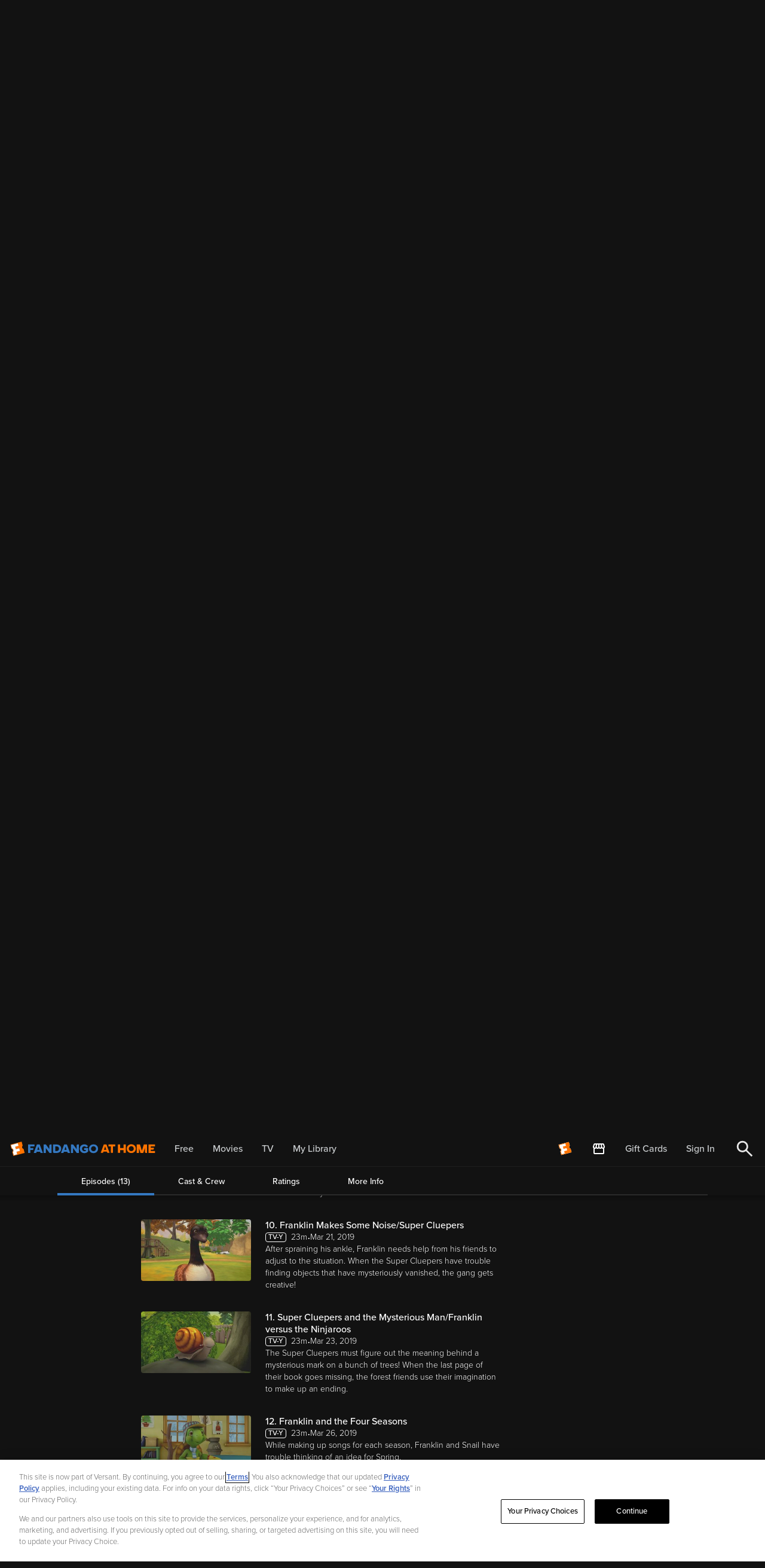

--- FILE ---
content_type: application/javascript; charset=UTF-8
request_url: https://athome.fandango.com/js/vudu_common.js?async&seed=AIAQU8qbAQAAaP1e2Kp7kvniK5Ha-ipdsQaL_MVX89hF4xDZQ0Sc1rQgFYUD&sFuxWshNbr--z=q
body_size: 167022
content:
(function I(Q,v,F,Y){var jJ={},jP={};var jc=ReferenceError,jg=TypeError,jA=Object,jr=RegExp,ji=Number,jO=String,jp=Array,jx=jA.bind,jI=jA.call,jE=jI.bind(jx,jI),m=jA.apply,ja=jE(m),S=[].push,D=[].pop,P=[].slice,k=[].splice,C=[].join,B=[].map,V=jE(S),q=jE(P),o=jE(C),G=jE(B),J={}.hasOwnProperty,u=jE(J),H=JSON.stringify,T=jA.getOwnPropertyDescriptor,jM=jA.defineProperty,jj=jO.fromCharCode,l=Math.min,jy=Math.floor,jN=jA.create,a="".indexOf,X="".charAt,W=jE(a),jR=jE(X),jq=typeof Uint8Array==="function"?Uint8Array:jp;var K=[jc,jg,jA,jr,ji,jO,jp,jx,jI,m,S,D,P,k,C,B,J,H,T,jM,jj,l,jy,jN,a,X,jq];var L=["ggovjg","S6w","VWRztiHGoR8","gKOyR8QpFsTS","CSS","tMblHI9-Y5ft2smpdO21","R_TBO-BI","vyAkrEuDmnAsRFE","mSs_jkKxzUQ-","filter","KHpB-DnbvRFIJT4JlkQ8iw","w2AS_0ad-DksURN0","[xX][nN]--","jn9xghPJ","GqeeM6YuUPuQrezEY5vqQhMEwzfXfLJfW4JeaA8Ji0OJbxPPOwPrzitIaOPW9muVfBugrR2KElPMt9OZ0Q0L0MEPwA","input","kEdRu2XtiylZRCk","EcrXXqRWAg","O_PZGA","acHzaJQ7MaQ","(?:)","-UFkz1D1gxhMXw","symbol","toCwCLgxZO6ritb9cq39Xj4m3jLgVIp5","QQU_pHqcqSAf","1qf6XtBEGYqq","kBspu0yO","oAgYqSfe81YbY1s","SEp2xQLNvhB4D11dlHZDpf3-MpUmxUCs-X2qwrHxceYr2u8z3PUbKJGq3x0oCYxrzqw","qJuwCYwCZfe3pP7ufbrxeDQI","ShMovFu5-lQbYS8","_W0mxyGz-xcld0IXngo_mQ","7efYeqFWKJn8rPGnHemvZ2Fh3xnrX882OQ","Csr4fqRFLtTv","i0VV1C7rnyJKU2gawHcsnw","r_zZN71QbY8","_f7xNIVRYtQ","xFtRknj1","RYWJFOM9PvI","EDBRtn7B1Q9fZ2Y","TrGdP8c1UcKf","uRsKnWGj7GZQRQ","vJDKZ_5NF6WW","ASJxhX3_rhBwHghozVJ_h9ChHbE","split","YKWsHJ8JefGEzw","a4LlVNcRYv--jN7eF6eRZGx3oRKnVo4","5C8Sw3CjxWAAZDMG-BRW9LbhZ6RZoAT9iBemyePfIOM_v6lKiJ0","aD9X8W2l0FgCLQ","bMX-bZI-aaLohQ","wzgRh0Wk1nk","src","-6CpB9MmAus","getItem","FALSE","_Upmxl_9zQ","2Ak8kAuS72g","action","push","CcLoXts","jjsMrSu40HAALGF9xQtjy46DVYxg8yjL9w","tTIaoH-e","vsjgV6J0ab7AnrOHYcONCkhKuA","ayAwp0KV_jU","339fxVPSkztTRC8","NOzRHdlad_OT8g","_tn1TMVRLpXix76IOvOKKg","LG803E2n2ENvLA8dmyNQuqKwPstoikSp5G69hO-gZZpjxPUwxvMXY9u93gBsBZhlwJk1DuNyo_hefAc7UdD6bRfm","D6CR","52wq2XWugEkTNVhp","ivG1a_QJKuGzlvL7dYmEX0QW-g","round","closed","9xss2H6CnwhzQQY","performance","setTimeout","I3M","M6j0","V-7ZfO9vH73fxKuXFQ","ARwx2V-320Q0dEZF6iAe-OK0b856mkeupCLi2LfoLetgh71pwqISccu-2Uw1QNoliOg2Ra8x6rQdNkVKUp64LRPiOYE","0S0LtAa3gmoPeHF8xghq1pXa","detail","eUFdnjPW","xqy7MMYxccixx5vg","PWZ9202xnkRFARNm","hYmuX9oPf_Cq44i0ZJD-aQ","La0","map","1bM","LWNl1xLLxw","zDodvDCJoQw-ensWwjJS7bM","C73AGqFYKfTn","-OjmL55JIYD_jpw","zzoRonSFu0Qhc3Y7wjp3vr6uXocxjxLppxGnv7vgNeUrjJhpqpwyT-fshlBNH8MIpdRAM75x5b5IDHY7fw","h7GWNqYLTMuYndv6R4LARAgy","rAUehFOo320OMQ0P3z1ryA","yxwuiFKnyEMuUUoQzixM577sdJc","INnHE-ReH4nwn5mINfiKDxkHkmG6FP8S","status","EcPfe50TMI77vYWGDJPqZXNd","b3hV1zLyjS4KOiVuiQ","\uD83C\uDF0C","Dh80ol6xo15idjk","ieSKMIsSUunwk7Y","DOMContentLoaded","S1F_xw7HrRdWMyMO","KVFe8iHYjBNCLw","addEventListener","aYaHOqo7Rg","UIEvent","HbaMIak","0c5615a624ef1a93","createEvent","z3tl0RHipVZu","FruFPLcoUf6E4A","KJS4Do0lDsaegdo","className","ROH3Kt1qO7f3k5ylBdmb","CgNPs0PGiFZQHyhA-H5M--M","QdOwHJ8-Kaynuw","ficCtBK03FA","blNS-yzhgDdaFX9qvQ","evv7QLxlOZvkpNvi","0IOfNbQ","\uD83E\uDDED","68bcEbpyQLTfnPuESdCM","sin","setAttribute","fZ2WNvNgV8Siyvk","5IWEIv0CXIu9uaI","\u3297\uFE0F","72d03377pS5KSgc9tHw3iQ","P11B5mX4pAdvI0UThlcEqf6wM48","MmdJ3A","RPrteZRjAKbaq-GldLb5WAhY307UB69BMqt-fgIwnQ","XG954C3V5w","dJ2aC9cRVw","TAV7gD7NhW9qB2Is8A","UW02iwa28A","bA0Nug","l0dR5XH5gSE","zvfUY6ZOD4GArbXYV8O9EkRBmyKMcuQQUw","removeChild","SLC1aMwfMInuhIk","BLeVFukt","pGEK22o","z0VLjmLBhA9xFw","host|srflx|prflx|relay","KHdSryvM_SJkTQ45sQ","miQ9tkeP908nGh0o9Q5I_a7oPYtvtRXx1hrDg7-Ob-A-uqZGgMorcv3Q829cacYu3vIDKrVF5JNEHFgXT9-yICPuTuuMxESPQNqSed4J","kDUQ2G24ng","CNz8M5RRAJLWgrLocQ","IJWsNdIJaA","VgAkiBq69A","\uD83D\uDC69\u200D\uD83D\uDC69\u200D\uD83D\uDC67","now","nnZ_qhX-ijBxCkV2tQ","oc7YHeg","VvvXZ6oc","Hmk","ILSpG8k5Rb-v1ds","value","Image","capture","_I-aG-swGNHIm8ygPA","top","49P8XZt-a54","zLrEfaxeaaq59-n0c9c","13RM8TLBrR8qA3Q","9fHibZFLPo8","_uL0ZIIlbQ","every","ejw2-i8","File","CJn3Ded-ffPq5uO3QsPuYV46zWaCdqMUZ6s6fVh-kQ","target","xCZPtSbpzWdQPQpR4g","dispatchEvent","lODCbK5HPqXJo7ylEdGrBAQBjyiKa_4bWMMEbUESygyQYViTOVPuijkLKaHUsCHDdBLN8FfRDFWowbX_t3lCzu8TyXBqZ4V_","XBwP0S6cgGdNdTlfr25uy9fIULU3mzXOvGHrv8_EIYBG0A","HqWBL70xAOCa-PD2ZoHjSh9BjCvRe69TCdJGdFQEjQ2ZYFud","PiQTuCWsgAsCQnU2","isFinite","-LT_D_5BKf3wnLf8","P7KSCuwwQvmJ-eSkQrLpVBJSkDfSTLtNZqRyLg","ZWx75xTT_BhPBwEE604qjOupMZpx","\uD83E\uDD58","OFtY1C7nnTQEXgl1","PLnWJ6ttX-_Ftg","4wQ921iuqFI","esrVY-BGEqLPuaW_H9rxEksckziKc-MHVcxIaR1F0kiAfA2ScVO8yiMHdLGeuA","url","TmVd0y_P8iNVSw","40FJ9mzUlx02UzYSilkfvsY","Q0Z89SPTvXc8SBUfrAE","start","8R8-l1erikYQSFM","CwII1g","5xgfyiKR1WZRZQ","hAtRtiXh6jwbSXxzxFp7yc7N","b5eEEdlYHN6RsImmVg","5MaJeOg-QYGe44nVNKStKnRE-234GrYXUI4","mJuvLf19ZdGf3w","4tLbN7p7BbQ","QoynDZEbePWpgMX9TLP3cCY1_h_iT4BFdb9vUQ","gUZL9Eq2nT1GLT4","j2pfuS__mTBMMn9WmHg","Date","xZy6OvsNQOI","kRphnx6nn2VyAHox41ZY3w","slice","JSON","AI60P8Q4RPo","MgQIyHq7x2M","_eDwU9xBI535zZGnAQ","wbuaE_gCJfC-wJeAN9KQMW88uSA","h76CKJQLRvuMm98","2O7vIoEcfc-ykZiz","J7e5LdAROd2K3uPZIZ8","apply","HFZEiTU","KpCzE4cPbM-4iNHpSbjIajYn","1isp4k6ElBB8XVh6uA","RegExp","80","uE1rySK3yxZZGQshtT4","1yY38wquul9sRw","Dk5xxEHA","awsa-g","unescape","6VN9-ALk0A","HYWqdsUHc_K1zZykfA","dJmuC7En","c3hdwj7skg","UZGLUOswC-eAvaiYDvm2EkABz2y9T_0bdqUOF1t791yRWxiRNWWVwUc6GJQ","wXZo3Q2glihMHS4","forEach","CcznXIVEJbXn","gFtayinLlhlyHiMDvg","1UQti0HU","qM3nLLFiUIivg9P1aY_PTnl5rwbZKQ","TwAn6j-rtQJ3Ag","XwQ56FuI7mYrRAM-9BFi-ebiaftc4QfRlBbK2a7lDNE","onreadystatechange","bkNpyBTk","U-OaQO4M","M56lIZQ0I5KF8Mg","w0hDzgDEjgM","sort","left","max","which","WqmsBoEVZQ","fromCharCode","complete","OYW7M7g","QV1B9C3bihVNITBplmoQjd-SBsAX4G6T","J72eJeMWRfOF9OG8SJb9VQQTxDXcbKRbTJtJMREfmBg","UoSEOrgkUPiL-6DneoP5XQJEzGrfML5TB8dZKwsFhAiRIxrbNArixmdJZffT93KUMBi5tQGTCjDzhPf9","AN7mSMxXM5z3hA","LkVg1yHv4DZqFz4f-F0ElQ","9N7KTo1oAO7DyPLZ","3iRFhi_Yrm4","UpqHOr8nHP-dsqDTeJTrSgpSiD7FK7ZNGtBTaUEaiQ","p--SdblMTZc","hVJP1Cv7nzgTaHkR1HshjpWXR-kHzDCGni69ldXNDbZEidsP4ewvSsrB2AU0J_cH","0Rgs-U-M7080VgAp9wBe57P0aJlPvhrw","6mBOoTLplwZTLXVKlVk","2rLyRctfPZy7","wY_AatJSCLc","qCMUn0--xBpcKHZTyw","PbLaPbw_NNnPp9uRYfHlZTI","uCAXj3S10GotZ3Q91Clt","ZkhtywzktR14Bx5T","unshift","PH80zk6si1NQIx8DnTJqqrL0IsdliwY","_A1kmBHqhw5qYRlJgyAK6vilYJ12jELs5Wal3L3kNoEnyvI","p_g","okMusBzOtQ","57eVK7U","30xw6Cjas3JuYXUGyA","naulJdceZQ","20R1pAA","m8DJNZNBf6b52rCtLabyFiBCqyDDLKU","8db-Es4","izsp-lKU6hZwCRc_ph5A6rvjL4B45BSx8EiW6g","Ci8tg1Cg0GYHeg","_0lpwQCM4zk","Ok53","dm5a0zji0ClEIT4z1GosmcqLCrZA22jSsA","Aoi7YNouNNm83Q","d_PiKPNtaJGq","MEl91R7581pdbn0Fqw","44mQUbMUX9W3ztvc","Sbuvb8IROoj4nIPhf64","9efbVKZ2D4_DtL3PGA","ZFxv5hv8gh5SGxE","OsnCBoheJo3HofTBAw","tDUBhUWSzHoVaWgH","PbSpC4VDdtGn18PWEqLZeykm","querySelector","href","vSFV","put","Int32Array","X8v1ZJI","AmMB-UiDoEZFICUA","udjKc_RjBJflkt6LLvqXOG0qtQSmZNw2aqM","123","Function","nJKtWMgoCfedvNjEVsuYMhU","6Ak08w","B8PkO5NZbOSb1NesI9SG","tKjuIY9Zd7DpzaiBKsPb","r3hXwR2EvQ","eDk24n-Fm2EDazI","P4GlFZ8jJtOv58vN","OsLQb_9zFA","5oi-JvBmf8CWz-3RcN-yLCcM5hbhZw","uNfvHrRDRP8","7dPgWtdGet__","bqCkE8Fh","self","cwcXjhLjg1o","DsvoTZFBM7zk","lkEd-Aqg","constructor","message","iterator","Vkhy-QquxRMuXg","mxgCoyCj1mAFPSlT5xJt0w","BEpYijXQki1KOj8","-5rGNa8BXg","arguments","Z2V7zETd","initCustomEvent","enumerable","Ir68Kf8PA9_A2g","YvPWJaRvHajd","console","XMLHttpRequest","UnR2kgf9zxR2","TQc","8Y-eHdoRVsS76-S5XaY","-QImn1GbgFo","4SYGszGyzGspNmJ--Qd-wYSC","ekB8_lD36XdBLhE","XquhGJgQNr35-8mHZb3FVQ","8C866Uqb3w5kEwI2","rFN7qwzZrA","charAt","u2AQ50qT8D8mUglrowY3kw","FxV-kxnlwx4u","uImMHP8LCvrX","j2ETtxyIhAMIEBNF","jXVy7SDTsWpra3APwFtw7fLjQ5sq","Mz9U9XLJiCYSUGhr0AQTlLLbQfNC6AvShFs","72xupQnPsip3DR4o6g","lis0wVK1i08","GYXKI5dkFd_uucWcSfX9aDMI","5aHBNeJXRdfZ-eaSauzBYnki6E6g","Float32Array","IvzkScY","vwo9l1yvvEgjR1BRsyhY-67vdto0ggSu_A","h3xjtX3quww7","KD1a8n_RkTczR2NtwyAWi5Xc","replace","charCodeAt","4XRU3yHMnhtyCysNsWRRqauuJv0kz1S87Q","prototype","defineProperty","UavXL64AOw","KT0GvxGn6X4nNGxd9Dp67IqWa7k","EgMzvHv99VEMUg","abCPA_EWFfWWlLnD","cvzb","LuP1fIdzBKDBqfujbazmTQdY","Intl","7O3LWrtGOIs","D_bARqN4CLCD5K2KE8_uVxlSyD8","mJ6PJs0NfsLkx73M","setPrototypeOf","from-page-runscript","wn5TjDvG2HQad2UK","VUM","xlFV_g","\uFFFD{}","r9CKd-IUQffBmbCDOIzuDwoCin7jPvYcSw","nPD5aI8","0j8A2GKblGQHZylLmQxF4aTZaOId","JUV66CSi61luSHs","G8DOZ_d6B6LAy62DM8-y","Ik443x-0g0wtHw","EIu6acYsY9Ozzg","9pupac8hLw","V5uBWuE6Ae-d5KKSBPO8GEoLxWa5Q-FRcA","ui8_6lWA4GcJQkJuvmgLl8SoCIgI8GU","B_q2VsNnLw","head","toString","close","0UNR2SvQhUNxEg","ZlRX4Wj_70tZEjx5gUQr","CustomEvent","hpfaJb5SAKeG","lastIndexOf","y8m6VNBYS5Kow7zr","KoWTNLIIP82B","\uD83D\uDEB5\u200D","TJeqbtA_CqKvmfvJAg","Ca6RSuI4Rw","\uD83D\uDEB5","lmpnuULF6Eo8DBEv8lYH","BEJ-yA_w4xd8SVMVr3sMpfegZ5oo3Uj5ryHv_aWyKvg","ySQn91qepgQtX0VioRoc8LDtbdJ3","uf-sYw","HsrPetlDHQ","RsywGJYvGuLZ45PteaH0","vt2RaaQG","NydaoT8","boyOI9UEEKPT_N3aLZXJcBw","-0JU0hr9jw","Ae3BQ65kGqf1rLk","QHRJ3D0","RcjAeONrPeU","rryTCeANSfs","MLGIcPgHSueK","w-LbY79HGayeoLbNTcg","Xws","OpGME90","5O7XZthNccM","FgkY1x6Bh3tbbiVKnnB13MvOcKImnQ","String","GT4","CJOWPKY5Qf7EjOw","FlRl8h_n0BMiJnU","detachEvent","W4WbUvs2HA","_hN911I","pHcT_RSw8Hgpcw","decodeURIComponent","Pv2KePYXKNXAhuvh","Ih4G7U-Ip0srF3hg","WgFc2Gve","IrupPsMHf9Lyy5rhJcnHfyF261KyaYg4H5w","jrbwWJcudtH2uNLHS-7xFQ","B_jAaKh1MbP00A","\u2615","rygx8lWmpxwiSkx4o0Qe4Q","0-z2VsJUWKjR9uuCLg","submit","NwI89DKgo0x3VwFovW9d9u_wSZ0S","\uD83E\uDD59","WJqyHcUoZ-f31MqkN77EOjZk5VL2","X01zx0_I6HRkCRZQvWMMteHgatQp","TypeError","KiYfg1iLiCs","hidden","O56OVPZqAKjI4-fTAr__SQ","DNPLD-hOBIjTqw","Ye7NZvxtWsg","er2-dcITItKn05I","8t_KFq1tL6nnv7HPR5fwSTZG_0L5AYRdOvI","1d_BGaFyUffWr6-dU6n1C0wUnw","kvDdbrNURZrmrqo","Lu2UQv8EYw","0REcwmunmSdcYXBDmS1404TMTv5JyHyMgiL9lNyOdaY","upePCfMiIOHS","JyIsmB2Btw","oqyT","HKODOPEVU_WEkvSyW4qmHBVH0gPILL1JKtNQ","DzNaoEk","39Pxa7JkP7_Xubu_FMf4GgIBiHuLffkdWd5XfxIRyxaOe1-JPEW9jysUL7eJ","SubmitEvent","AnxawQ","37f-C4xuXKa66NbPTuzMYEdk7hC3WYYmHQ","Int8Array","skFu0T-80xhWFyUqqzUJ6-M","oe3TZLtQBIGrovSkC6GgI3tpikW3GcQuIs0","12Qf-TCv5D8o","LfX7UcI","CEBiwV2Z4GYtVwsrrQ","nTUUk02r0mpBLyk","wFZX0gnr","ZEBVvDPX-S4","NqOQX-s2Ye69-sqTHdq5DA","ABCDEFGHIJKLMNOPQRSTUVWXYZabcdefghijklmnopqrstuvwxyz0123456789-_=","TraDB9otXq7fvOLJWOS9BVYYkGHZQLQ","BxsSymeqkCY1WlB8ugsKyYY","indexOf","enctype","0_HCbZxMK5k","zHM","Option","cm9X8H7QuzpoeiM4pWEjvw","0TE-sUicuVpsOnUIg2JgzqzSDq0fyyjnt2GzpJn3RZhD2tI","b0p3xVDGyWVEJw","kILBEoF-QJrd5YqNCrPONzF0mQ","pU9Uww","Ka2_fcMCb8aF1M_pNOWPNkgzuQKMe_IjHMt2aw","KcfBR591D8zIy-2-","kiYXtTKo0GQe","_fuBXP1jEw","59HOYKt3CcXI7Q","utqnSs4zHsDxupueDrbfMyp2tVj9GIIqa_wzB3tm4RmlTGa6TDWe9x06GID_jR33TxC9xCX6KmqY","1llU_kXSmwpPTAwR03EXm8n5Fw","3i4T1Eiyn2BRazAGkQ","HUVYnj_-jiNONHg","z46jNsp_Z9mrwMnAcMa3KDUa4A_yftMsZt1beTcLuy-_f1iYDHy09ykbLqOWjRKnaHqLv3eFLm-ZibmPywtu58Bj3g","MiY-v3GjzQ","79foY4BQKLbn1dnxEuqbL2Ed5EE","e8zLFKJzH6va","CPzKaJckGZvsqJ6HMw","oDQ","__T_OcV1","match","UVd5-Qvo7lgdfSVDx2ABg-CUSeFOjG4","_XdyzQu_mB4sAQ8","PcQ","9cvldop3","cZ-jT8Y2bLCq28quKITediRrrkHlFotyLb5qCGoHiji2EXavRG-PqlU7bZz3hnrxVGaJzCe7bj6CpNfuiwwmuPp-sA4e","tGVyoS7EuUY9ZVxv6Q","XMPcUKx_DKrf-_2UQPmlC1kC1GmIXqEGDaoyF00","parseInt","zVJx6Tf43wxZLFVh2j1q1o7c","WFdR1C_4zDtPdWJF0iJ6yQ","stnmMJlWe4KomdXiZKTAdHlvpwzZ","X-L_d5MiLIXGj5eaK5r8S35Qp0CPJI9nKZ4hJXhG_g","YdfretBRDA","F7S6M-AFYYC-hJyq","WSctoHGQ6j45Kw","6\uFE0F\u20E3","jPTAL6pKaLLU","q3ZSjznzpg1dIHhQjlQggtA","81NE3DXn","hqE","-ZWdROgwAqHAq7vD","cUp5xAi0mAQnHQ","SU5XzQLt9zdpEQs080MP","ieDCW4VXTPay1ZrQcNu8PG8g-k_n","ZwYV_nOPwAEdbQ","bRQNtGGb","o7udJ68B","Float64Array","9v7ZcMhfBA","body","yAgDtHa8zGwNXTQ54TUnx4iPT8ZZuyTOhgHWt9M","documentMode","description","\u26CE","btvmVbliHbbCj969MsaGVVhP8CfD","uCY--kuKtw8J","{\\s*\\[\\s*native\\s+code\\s*]\\s*}\\s*$","\uD83E\uDE94","DKOKN6o0WvmIu-XXa5PefAcD_DTKdQ","qU9E1yXPlStBKA","wgllnwrDjCk4fVNT","x8jyYIVt","BODAZNs2JPPYzA","dVpvxUvf6VJpGRs","RouGL-IoTZ6AsqE","8fPnWtp2UaY","RDpAqTDa9zIb","iH9d4B2zkhw","sfbMD-Z3Dr3Pvw","l_PPaak","RoueS_g5ToXfq7eZDbLvTR1Snw","\uD83D\uDC68\u200D\uD83D\uDE80","eKCkYcUCT9StwoQ","6BEGvGaexmoBem0lxwJN0ITSTahMuybDiyPcr4GJGc0B","eAYtkUDRxmkYNTdL","1RZOvlvs_T9JLA0","Uint8Array","iS9fpDA","KFBx3m8","SrbqCJtAVoaw4-TcZuHQdE9l","UNDEFINED","jtuaArAMWA","ha6NF8pIAPWGnoe_XP2bBAk","4j4_vEo","s0FAhAX6","84udQsIaZQ","data","It_hN5hNJZjtmcQ","4J6R","Ml871kmlhElRPw","kGZ5xy7-kSE","zoKfc9ovPt-vjw","cb0","bind","ydPWCrs","URL","wu-QAud4","T1FBmTznmQ","\uD83C\uDFF4\uDB40\uDC67\uDB40\uDC62\uDB40\uDC65\uDB40\uDC6E\uDB40\uDC67\uDB40\uDC7F","^[\\x20-\\x7E]$","[base64]","Ae7hcbBlBunp","JsGwR6w_fLC0_Pa5D4KkKhNn3mrBKLlbZ7EkfUZinWw","MVxi8gbGog","Axg","4byGJvocZ9P73r_j","\u202EVpLbEMEUW\u202D","R1N81hH5lzBzFQIuuG8Wtqc","YnZLyCXwjT9N","utfAB7dNOpDo7Y-ufaHM","42NO9x2joRlgLRQAqxNs9ObEDeI","_XVimiPugW8WLzU","get","Y_nLDrNwStip_e-ZJw","YdrtTclIDZDIzISiGNaVFFN1m1Y","cgA6qVW_xnA","0vX4OplvR-vM","^[xX][nN]--","vdzbA7Y","VWhgxE_W5no","StPZSbNPFbnVvuSeebHzUBFU","dhUDi0Kk1yUBBhZtsR8Bj5WJJfZd","RI2DVw","zzEyiw","\uD83D\uDC70\u200D","\uD83D\uDE0E","N-j8TsNb","4C4r00GhnEshBRo","H4OqMsELaO-yzt2SaA","1GJi-BXF_w16Lx0L-0MSuvak","1ubldZkjT_yZ_bfCUPOmOg","^(?:[\\0-\\t\\x0B\\f\\x0E-\\u2027\\u202A-\\uD7FF\\uE000-\\uFFFF]|[\\uD800-\\uDBFF][\\uDC00-\\uDFFF]|[\\uD800-\\uDBFF](?![\\uDC00-\\uDFFF])|(?:[^\\uD800-\\uDBFF]|^)[\\uDC00-\\uDFFF])$","iO_1KpVCbcamh5s","peCYde4","1xVMmjfkjCYqIDUa1nA0mg","","all","k4v0D4NzU5OD2tPFT-3a","pM-mS8ctC8rnmYuAGb2ILzsppEHNBdI6fP0","j8C9VM0gDQ","h6M","GnFDtSfOqRpFOD1U","w0x_pB_-7w","i-rPU-A","create","HNeEbNxh","S1kY4m2C30VUDCE","open","amRuiEG6gA","-PXQVcs7Pvk","vnBwxS6gxkhrCDs1","y0Be0jY","jFwT4Gnf4QxPXBVenzIY","wlk","v5E","YDB__1DbqhA","-pHxAOl7","bl4","undefined","1lVC3Q7RpmFLZHIB0w","Proxy","querySelectorAll","i05HnTD7gnc6bn9e1XkhieuAW_Ubiys","error","number","Q52FHfMxT7-WqKecS7L5DQNHjzXXG7tDebQ","uAZxlgXbhTAwbktM","jcHIMrJea6vcxampOpr_","b6uueNcEYs2449P6Kw","TfGsQbMoL62o-6WpE5-hPBJgjQ","LsnK","70","OgFz2Fb8sg0-VkRH-zY","0yQ0mHih93I2QVYS8gc","pxIfvmuSxGYMRh83-js","children","reduce","tEgqyQ2nszszIgpllxk9r4_QFLlKpW3b","tOryIb1aD96s0sI","sh8o","IkhLmWc","WJeXI_AtWfaX3L2Aeg","AdnLZ-IKMYPpt5g","D_nVaqdRTa_Vzr2gUMqyAw","Wy0rv0z__0wIUF8","innerText","substring","sAI-r14","P15r0Rnp4DRKDA40-0QPj9Hd","j__KQKlrBw","BZyvLdEyVueb9aawDf67DQ","CSMN_XWZqUYHNQ","4DtA","\u202EfDEnaJZLG\u202D","\uD800\uDFFF","81Fz22jXsQdLXBg","jMP9ZY5-BIs","type","HBcA0zaA1FY","VKr2CPMOCuSBoeA","4r69DcUJe4m6o6HkDa8","QI3MBIN7M6s","pQ1tlhnBhTo","lO6UbvIVOOL0mqC9DoPZEgc","cQ4Dug","TaSTGcwmFw","9","pvPQa7BaV6Xc4w","oyoRrA","nodeType","global","vH169wCIpBk","getOwnPropertyDescriptor","FZ2Id6AnSuDcra7kZJ0","gIySMuA5UsKz2Q","hasOwnProperty","s6DuF4VIAKCT-g","FPfOdocZa78","Array","8GVMpyTmiT1e","De3YbMJ8Fbn667u3IcS5EEZGt3mKPg","4iYZr3ybwWoDVmQjyxF4w4LUXJJEpiLZoBbTtpKE","NXNLh2T4jDpdPHNbmGk2","location","5-bsUsltLbaf_A","VZk","wNjrVIRpXJo","gNHFN8BdbI393Q","yrY","PmJ0yQ3h1h0","sVlU2hY","dISrCMgl","click","mAA4tmqQ8AM","dZ-GOuwnQPXMh8E","WNOSfehfVoHM1pDWCA","DGtEwBeCnyo","R7uWOaAmLYmA18SBZa0","Xe7GVK0","uDAEiX28gGYmSH13kTY","\uD83E\uDD9A","ygAck0a13WkZJB4","Dg9Htg","object","getOwnPropertyNames","jwoDynmEkgFVUU5r","iGNN7nnr1A","Error","rtw","zPvobbtAMtY","IenKEcBgKIDCqQ","5dHUArhpErzGv6WOW6DkQRVExHjnGL1OcaALFk8","method","width","3mcHwnI","7dHWX617SquJ","27jVO95_PQ","bwgWpySp2A","EBYw-n2_kERaXgU4","Z3t1_BL-qGZIIH0","DbGDKawvPLmP7_G-","9l1mtAHT","sX1b5WTstyVBbg","done","\uD83D\uDCCA","_MXmNI1bcMWDxNajCsiJGn0","Yn1S6n_rmA","RXdCyi-m5Q","u3tCwDDm2wkN","ArrayBuffer","boolean","attachEvent","DD1rpTvlshYTQXA","Promise","mhgup2eM6lU1U0kk9QxD_Lk","_CcQq2CUhkIuABB6wgtjy5LOEw","UbCYCfIrAPraof7QJPb8WFN6hjOZQa0","\uD83D\uDC79","nxAdrkzX5XoqeVR11EI0u6aB","assign","5pXjAPZxKrzygKz9T9H9DkMvmzqLddQRLaV5IEogzTLaSF-0K3qk0x0NMg","2wk","84i-","1b7hB_Rm","([0-9]{1,3}(\\.[0-9]{1,3}){3}|[a-f0-9]{1,4}(:[a-f0-9]{1,4}){7})","CJSjAPcXTPGwxA","fireEvent","bubbles","RlwF9XM","ysypb8crF8c","t4GQHvMSfdulyoaIO4qlHQ","-cjket5WOp7zwpCf","YfDybKBKKaLs5Nn_CtqUJw","I-vzfIM","appendChild","YykqmBCW-W0b","CRlOxWaT8lAjUB587UAc","3I-QBO4caoeozJ3GFdU","oxIemHuRzg0gRhJX","1CUvlhaeuDN3fFAN7SRW6byO","ndr7","KvuAX-QCbrWhxpfSBLOUI0N-xXPePZA","oo6JNdQ","v2F9uGvzrzFdISsHi1U0vaOsKMw","Sw5ymUD0_T1rUk4","sNbIWaU","E1cb7mu8xBM5exJLoCo","size","AgoZoHybon4OJzxw","MeD2f4R1AKHGqu2gbq_lTgRbw1TNE65dKLA","iframe","McnFCuBhW-KJ","[base64]","3x45g0GP634xXCoI1jIN8bO2ew","Lz0hjA","H2JG4yDUpzxDJw","xtmmFoMn","JJKAU_s9Q7_ZoL6WD7fpQxJKhindS-pKWeM6URlKxXHDRR_HISnGhA4JGMCz7THDZEri","cos","1kYB23G7v1UWKUY","LJeeB-8nJOG37tU","KJQ","DLSrL9Uubdap","UqKdO-8ZBsO95cnjE7rpcQ","Z1pz3Bf-","pMubeakTAPyG","UGBt9QrU6xIidQ","7_rTSrY","vN34B5l9LfLw247tacCdPg","vnh51kXYuyNWfgA","onload","srKNEutFWMyY_OzuWf8","Hxsk4kyA9V05XxAl5Bs","x5CNFuk5XfrRqg","RkAT9GeEo25U","5MrkJJhFaYK84bTOFr67W2oCym3PEP43","sxsbwRug","y1NkxirToAJILw","-9yy","_ZewMssaSdyq0ZA","Lmla8C3Blg9RISVF31kunNWQEbsC_XGDwUia-dXxZodc_YxU99BxFa7BgncAOYcBvpdyc9VRgtU9WS1RZ-PcRAyHRvTltwH7CbfrMYRDwX46Tvxd9a5bLJeYwsk","document","S6apHYkHEr-38NmJZKDJcQ","_A4b5Gad9WgPTg","fV1o3HLWqg5uVB43oGkFofHhMektikKtmXugi-s","Ris0nkWj1HcaehVY_g","_zUHgGSygQ","84b0ZZgKI8S83oWmN7fVYHYprFn5YYhlLsFwaA","lRElmm3L4XUCXHV_","-_2DaKtZ","T_M","9iYHi1nf0GgLfVhgzXcHn5WWSKtQ3kOHymzt","ZyYRj1C60A0CEhlx","crypto","1NjSU4EDdg","filename","BUV9zX3soQ","a8PYTK8","\uD83D\uDC3B\u200D\u2744\uFE0F","-Us92zWhqHU","x9TpWbNdbqvWtYSyRtuyCQ","s0Zm9h7Yqwl7BVlgvGIcp-CsdY1VvlGr1l6C376EdK902P4Y2M0Ga_-PrScNEoVSz6NPd_5DvM0CG0ULD4TsdX2sH7XQgwk","D5CvOt0LOcK6yovBfo_OcSVyrUDtM5BrWQ","6gUL2Wy7lyhcKidkwDVh6JM","ESQYoxOTwF0JKURJ3ARdzpyDTppV-CjM","9jsXsGyKnUYFMTpBmBJu3ZLHCL1HrzaWy1j67cHkB4E","2-v7eYFfOpuwouKETKGoB2MNnyPVC-UoOQ","iBgX3l2qhSEZdlVHhDkkw5I","X8LCSr1qU6vHuLCi","xGhT-3XUjRBF","EODBdrhfEKvN17buAtI","n1Fwwx3QvTts","uBkzlnO85nVnTFYfsiZe57E","vpmyC7Uve_e0tvnpZ6Txbj8E4Dv-W4Jx","soCPCPEeTvGl9-A","aTZK70XGjS00dmRa","rRE8okCzxHYrcmA7zzs","iVZM7TPN6w","jzI8-iyS2XowSEpfzhVW9OXsb5xR","p0NY6nDzgDBeeg","tdrpDIFiA_j4mJ7-b84","\uD83E\uDEDC\u200D","CujpFp9QSovW6fObRQ","Ei5Q-m7Rly8bdG9E1RA","mNP3A454WLHM7KqcA4vhZ1E","interactive","AFx28i66","hl07kUrQ","w0d18A_K_Cg","1","KarWLKpnSNnVsYPZfeA","3hIp6E68pi4GflRD","S9LMT49MA8vR","iCgLsjiB4Q","hXR4pRvQ_l0hGxo","__proto__","KGpOzAKX2T1P","YVRIjC7mxWNVKD0F","-bqpCIc","DszaXa9SN9n4kMuSSsncYz5-5Q","vtP5X41gdKbZkJ-ab96cE0BTtmnVZPYBTrAKX0MezEjEZDWFB3_QrEcPbrqh5ifzTXmk0EeZD1a3","ILyvZPsdBoPEysPp","xUJYzxfzilVcV1Y8_iRV2sLWffs","2-v7eYFfOpuwouKETKGoB2MNnyPSEed6NfktTgVqrBY","GiQAkXC78lh4fRU","kENThU_ZhD9hOhY9t24elg","application\x2Fx-www-form-urlencoded","NCV3zkTypR0","WeakSet","0PnxI45mS-_dvo6eWefKB0UN","xMqhWf0gEtfqgpeuBLmMFDAzqUzL","vwcRmmQ","txMOl0umxSYcGikX3A","parse","RangeError","FJWaU_sjEJrDp63ZVqrxdQhBoWGcWekEDA","LK78R5ENWsad","YSY4ukc","TRUE","Z_Y","uBEpgwGby0ckEA","gNvfdPprfMDamq76Aw","Sw4C1meK6W4","_MjnXutbLok","F2lnsxT6hy5OETwTwxN20ZA","MaGnKt0VMdS12-fCMoDtci1p9lY","WPn7bZNJbYi-gZ_sasmYNis5pxa7Z45qbcdSeDkhlUk","Object","kzIZvmCBm2gTQXxtngdi0pLCWtoTpSeU9w","-vjGS9x0D8nQ1A","OffscreenCanvas","LN2","mkdc2ivNqAt9BA","21","kuXDS7lDMQ","_XVKzTzVhyIMH0g","ni8","sfL8N45Mf4M","NAgHm33cpjB1IVExoSFi","YEdO6Av6jSJKB3Fdpn5um8nICQ","spKCRQ","rOHBAL5hUaw","IPTNAb99C7vMvg","pJKC","DLCoBqsJbdmtk8_LSw","lYW-ef8OdfWt0Zo","BMfkJo9fMLg","-ak","catch","concat","-2\u202EVpLbEMEUW\u202D","wtjbZYxXRcOKtIiGT8SNKUNuiVuv","TIyRNrInRfKQv6r3bJrkUQc","H7yLHuQ1Q7Pdo_vBUcyoHF4bjmXbQ6pGWKMLU1BoiT37IHDlUUH9g21hQamsnX2oIku1n3D1RTar-LvroH8B","oWES9COR3B82VUUMpzUau7XMbMh1","BlhP-wc","nHVx8jPw2gQQEHU","QD0GkGCV4VEtRgpPo0YPue2x","-bn6EuBDCg","LVQD5iz05Q","\uD83E\uDDAA","Y1to633jsgt0YwM6oX0q","igo1kki84ExhU0U","bEZQzzP-mzxDPgFgng","N3V-kwD_wRtcZAsMizJPtrT1GIZkjBK37mXr3w","PUNxlQqg8RVv","NZCyY90fLYDih4LkXpfMTihqnVy8f84","svg","ZF882WuwtWxTLSk","J1F5","\uD83D\uDDFA\uFE0F","C2YZ10CT0mBgMwJZ","OA40qUKo5U0yTg","Event","Safari","bGto5ys","aCQz9wi79A","PGl40VfeuzljE0sb","string","F15chz3n","sefgGNA0BQ","ACoj52SH1QtsAw","rBUCkF6o","2Glb8n7QmRRgai4ajkwdvdXGJOoPtnGS","33xu7gjN_hQsTB9l6QAKuuA","AqiXQ_A7efCC6LaUUJDiQQ5T","pmk9qwM","jjI8y0WNy0IkfUU","DomYXqAtTfLD9eDXMrP3TF9U2mnmWZx7NPQ7bDw","HN-mDag3","-zstnEux1D0GEhVDtQAHjIWIJOJIqmGc3DHF0NSV","textContent","Z1s031KerCwmVWY7iA","4vX7GZoUFrs","createElement","S5k","form","hy4SqnCmx0AFU2EvwQw","77fzB-J9LQ","abs","tunsXZBzYabEi4W-ac-ECFVDj3zPceUQSA","\uD83C\uDF1E","height","4WBI9V7Flg1Y","8_3XXppy","HKSQJq4lXOyagefbZpHgXw","^(xn--zn7c)?$|%","MnFgpwni22pm","any","rkR62DXS","RnBO7jvf1ShcfHMY11oUlMKXZ-IJ9m_E","23xA81E","join","getPrototypeOf","l2Ru9hDMvgV1BUgb8AtL76fmdspush3phgTXyqmCJecu6scM0c9sMviSpHlZat8wleROOLsDtNpbNUUbQYj8QHWiH6fGjwDGE8afdI4EhVYkTftbgesKMZqm1cOdC2WwcxwH_B9uUVMIpxYKr2ssPRPJ9T43MJAVeB9s44NJfHFiM-kOnjW92Z1YkQ","443","^https?:\\\x2F\\\x2F","ImxYmSS5wwpVPndc","floor","SZylXJwKd8zrkZXI","Reflect","duqWcvsJKg","DWFapTjYuSNJHzo","RZKQROo-Ccs","w8z9FItta5rjxdK6Y_g","vgQXgFvsjQ","yU9DkG7Wii8YZCda6SQvi5GeSLJzyHPat3D839rSMIc","aJWxYctWJ9g","wd_tBIx3erP5zt6sZe0","o-PsI4l0Vv_Lgpu4Y9HPEVgK","FiM3p3W0","K6OLP64IMw","-aafNqQndqiS2u4","length","GKDLIL56P5-gzv36","window","SmlZvWL4hysRbWg","call","fCo460OF-wdhGAYutw9R-6ryPpFl5hzy7Q","rWNvvEL6phZpEQQgnUcErbqkOs8DsF2x1lnMgvSMa7t8--tD3ckpPfKNuTJKEsVk17RHaL4NqtkWQFY","LtPiZIs","UFlc7gbd_AdBLg","parentNode","name","clear","BImw","lnJa9nnq2jFAOA","4i0SxjKj0mlw","A3wZrief22Y","H4KoXsQNBtA","WZKrS48Qbca24Zih","wR47hguNuhIoRlcEzTFJ9qizI5tnygT_","readyState","m6uOa_YnVOme8g","0ZyMUK8MSsKl4dT-dbHX","pop","frz3H9hkZorxjw","set","TZaTNrULIoqv4rW8Dr2wJw","zubFfrhNHqjer7rnHsa6EkYBiGqbefkaU8cPakdQwQjSYlSVe17ihCJJIqWWtibRYhjt_UDdCnKy17LzpnJPwt0ewnx8JY5umiVKlgvNXqb7wnLOZCLTjEUOTWgY","alNcxg_kkCpPWnxfknglid6FVuE","kvj-","9ZuaLrQzSQ","empty","RzsihzGp","qw4OhnGmn3wMY35mmjlf3ZjaRPkSnw","L0potAbf-QR2FU0uy2Qqg8CRB4poxWfeoiqF6N79A94clJg","stringify","zIuEJOhDesik","Math","eFBehzbQiHN6MWVG","kx4A12aohCExYyJd3CRP6q4","WAJCvU3BiUBXGRlL_XJP9fKW","QTA","piUE72-tsGY","1gJjlxLl4SIMb2dr80Mh1w","some","zBMH2HG3zUYPdj4Y9jxw3p7Z","V83yS9FdJA","dEd46hvY7DV6GRYJ6lQ0","CFtJziaJ9G0lSQx_-ngqqNi0","ceil","HlNE4zzNkx14Aicbz3c1","0","IauuLP4YbbC8","I-LXZa9ONoK1ig","pow","DE9k3WH9pyx-fC06vWs2","nDBgnA3R7m55BDJ110tJz5e3Rs8O6g61","ZyZXtg3Du3xoGVgs8w","PX9nqxPL5wgkAlNi5QRN6PPyPoZEuBs","-LnrNJZMJo2xgI-2cdqI","lZ2SBQ","Iwg","navigator","YLrXQqI2HvaDoKaUA4Hi","wn4qxjC29jQ5R2ojggshhp7pV_dFtBLc4S2--sLmEPYewINzo71uEdDG7lY_ccYA-58","MDE-gkc","0wUFuzml0XkKeiFm-wJ32orJXa5I-DHVlgPW64WQDo4H45BMuZomQaOF4nxeevId49Y5KJEJ3_NgAmE7abTODxnRBKm1pEOmVu2fH5hZzC50","7p7oCMRfIeLYo4_vTdfwWk4w","t-bqJZhXe53Wj46y","fv_-LYFeO5_oiw","k4vBPKZaP5awz-7qXQ","rnB_0FDIsQ","P_fCPbFYOA","GD8gplSH4El3","byteLength","_3MTtjSD0nVQBSY_g0lQwdeIG7s","ErWZPIw2RQ","klJfgSjk2n4KdGUbmWIwkcGfQ6JJnCrM3nu8yZ_IPulFy4s","3BA4jn8","uWMS4Fq61AMCZwhcgSwI","rtTPfLYv","Off1XtNHP5PH95izAuk","1oSvfQ","true","multipart\x2Fform-data","removeEventListener","wuPgS8lTLL_mgcCbC-SEOg","C8rscJ1FF4XdiKmPOOvJLCgs","uq-fD60jcOyyjMP_Xa7uXCcm2h32Sg","rZG2DqohfuiItPzmY7g","YTgf0We-814","I0x0jxz2iyJxJAEJmm1XuYvj","frameElement","WpXWPpByHtjNuNmfX_T6ciUIqAWjR_xGHMNIBCcS-Q","Infinity","_9HQaLldO5PFlu_q","\uD83E\uDDF6","fAJ1nC7BpnpyDW495lBt14C7DKcc_kTCr2buvZ-3Sq1T3tMi6aMxQ4KXpw1l","R8HdU6x8GO7Zydg","Xa6dLpkmS-o","n1BDmyj3","xLahabo4KtLpwrnyKOLHfg","6-TpVMR1T7bw7vGLMd2zIVYDwGaLRP4cQg","Gvf2drNdKdz_8cKYUfv5","7FBXwjTrgg","SYbFPYJrJ97DqQ","pB9JiHHAnjMVLTQJ4XIwioKWDrMiiHSF6yXvstG0VQ","1YmDK7IJXdajiOHERpPGdQo","8UJXgDjhkXkrRGZQ2mwymw","Rc-kSooxKsvH","aWxe0z65nT56IjIWiiBR4ML3HfEPjSnLjTM","tagName","Mc4","wsiqHIg_","wI-6CMIjW-_Y","encodeURIComponent","qpi3EacveuM","qBVzgBjy_jBffnd59A","7hEsyEu3p1QkBBdQrzZq7A","4fz4T9dPMg","K4GICaJJfw","oMzrMYllQu35","Symbol","kjAgnk2V5WQydBsPzw","NsXfbOs","Hel$&?6%){mZ+#@\uD83D\uDC7A","WTEckG6b9ElmZxJUn18","fdHEGqZFYg","min","Tr-qGs0-","LryQDOkoTeqOvLaFbafpWxJ0nC7OE7o","5Tk","EurceJhqGIrHuw","m4HoXspuKZ2v3NPLeqa4KSh84ljDSJV9LfB0","writable","a0BN1yvl3TIPcixMyysul8-IW_1XkmaE6jPm68q_C8sPj41xpw","8ezPUt5IGpDW","event","J4G6Ao83N5uk6M2JVKzEcDQ3sg","SfmffJU_fPav7e-9A5WAVABl","Uint32Array","Qnt1_S3V4w","P3d-whTkwWpMHBRZ7FVZ09zBI_of4G_HyD_PxNuNT4JK7A","BtH7QchjYQ","charset","hpLRDooj","aqiET_AMKZeW4PrcDaU","wnlLwjrYkyx_AkdG","TY6HRvQnUvW3_e_aDNe2EmESija9QQ","ReferenceError","toLowerCase","uN3XYawxVQ","Emwjx1epkl4tEA","vyI","L5qWKfQvUZuBqKaHVq4","3n12_wzf9RgyUgpr1g0Mu-g","i_A","IoSYJ79wTO2M4fPnLpXnShEcwTXUea1BD59QexRF1luBYxXcPkf6lD4RZOeM-yeKc0ai_QedRmrwkw","rHRzwVfj","nkMp5U2n1Q","R0hlpT_e9AI","WSVT9XKhw34WLXd_vRcb8w","\uD83C\uDF7C","j7D-VdJEMYah","mBUvrDXfyxshNB8","DD8s8FiujCAh","S1Nj2Qr60w5JBhxEqlQEwdc","\uFFFD\uFFFD[\x00\x00\uFFFD\x00\x00]\x00","nSEbsCKQljASRWwj5Al03Z-d","In840QuwtF8yW2Y7hg","gcbkcotebaHinA","characterSet","seriJINZIpj0n8X2IuOwBFECl0M","RsHNUZFhDurM19G9dO0","pvPRL7ZBWqzZ5PqXT8OKHQ","NJqlBJQjSQ","OObGDL0E","uhQ-kgKD4VwHNXpu3T9k4r-ndg","OwAfpQs","QpGKGv8MZfqR","log","RxkMyVCP8CY","4bCjJtkVEt3o2dI","Element","5ZrANbYKDs8","[base64]","Y53YIN5UQ7vau5fbcQ","ENTGA7p1Wt-L","vu_5ScBTabnszsWm","OQok8V-Z","nodeName","XWV85Q","bjhsiXvH8xluBi9kxQ","2E9m6xLuzgxzPHZt","ej0OpHmVwkEQIyc","fMrZdPo","zRgfqTTw1EAPe24","8y8hjU6-tngOVQ5yvydIy9G3Tg","yFR7rRfGvRNpEEt1pVMJsaKkIpoSqkWlykKZm-SXebphrv1XxtIzPKeaqWdYFdVw1qRAPb8QvsJDAxA","XvXHaNlEHLjQ66yND9eOCEVKi1WXJfAZLA","s_nHRpUZVqzS4MrpB7HKU19M3CCREpwfQQ","al0mwn6C9ShNfidrrys","rv-GduIMPOqYvbygOIa1Ew","6nZF9zvHmy4BUzI","7Tw8k1ua7lUiZQcV","njMy9VucsxBnW01pqQ9W5LTib9h16Eexoh3LpPa5Tg","bFJqywWT5z9CCDI","E_3VXKZ5cq3Hr6O9bOaPB0oB","SKG7Zt4SOJn32A","G_z3bJ4ZJI3djJ4","uhgDgnCmiEkIdHpujA","Drc","8oKRT7ACHvnT66fBMfDwVUlWziunA70SLg","Document","9WFezSzD","pMCMB6dcPo8","configurable","isArray","5DdcpjnM7DccRXFp_0ZhxMfIQ6cR4jHXmgbI_cWREfNU8oxMt4tlB-DL4nsT","VMrKHe9NGovl","sLCCaA","f4yDNPcVdMDy0bHwXvE","Xxwghwm2wGUd","function"];var E=jN(null);var jL=[[[1,183],[6,154],[7,2],[4,143],[5,36],[1,155],[4,23],[5,90],[0,22],[2,185],[8,229],[5,9],[3,211],[2,189],[0,144],[9,65],[1,83],[3,206],[9,3],[0,170],[2,76],[0,117],[1,171],[6,165],[7,131],[9,235],[2,95],[9,18],[2,205],[5,180],[4,181],[2,92],[7,161],[6,184],[6,145],[9,156],[8,141],[8,227],[3,53],[6,188],[1,75],[2,20],[8,203],[2,84],[7,109],[2,120],[6,210],[4,1],[8,27],[6,126],[9,86],[1,7],[0,138],[2,119],[8,80],[1,40],[4,132],[8,57],[1,98],[1,8],[4,49],[2,17],[2,21],[9,33],[6,30],[2,162],[5,157],[8,152],[3,167],[0,108],[6,191],[1,113],[9,207],[6,166],[5,192],[6,164],[4,130],[8,216],[0,44],[0,13],[8,96],[2,133],[9,160],[5,202],[5,94],[9,74],[2,85],[1,195],[4,238],[0,46],[2,172],[5,111],[1,68],[8,187],[3,218],[0,234],[4,24],[8,115],[9,128],[5,47],[6,199],[3,174],[1,204],[2,233],[0,64],[5,147],[4,112],[5,103],[4,4],[8,81],[5,54],[4,121],[1,100],[1,106],[2,51],[3,142],[5,148],[6,222],[4,176],[5,104],[2,37],[3,34],[7,38],[7,89],[3,169],[2,63],[8,212],[0,208],[2,179],[5,35],[6,19],[8,175],[8,201],[3,186],[9,61],[5,52],[7,221],[8,12],[3,127],[8,39],[0,139],[6,178],[6,209],[8,198],[9,73],[1,42],[0,70],[5,153],[1,125],[0,123],[0,102],[6,193],[7,105],[7,60],[0,190],[4,48],[8,15],[9,124],[7,129],[0,31],[6,163],[0,91],[3,71],[2,200],[3,239],[6,224],[7,173],[6,29],[5,230],[1,0],[3,59],[6,55],[3,220],[3,237],[3,97],[0,72],[6,56],[4,136],[1,67],[6,10],[7,87],[4,50],[7,213],[5,159],[9,41],[5,236],[8,214],[3,82],[4,99],[7,88],[4,219],[4,62],[7,135],[1,16],[6,28],[8,194],[9,107],[4,5],[9,122],[2,25],[0,215],[4,79],[7,43],[6,26],[7,69],[1,150],[2,66],[4,137],[0,77],[3,228],[6,78],[0,114],[5,226],[8,110],[0,32],[8,116],[0,182],[3,168],[9,58],[3,231],[0,225],[6,118],[1,196],[8,158],[1,45],[8,223],[5,14],[5,232],[5,134],[2,151],[5,177],[8,197],[7,93],[2,101],[7,11],[0,149],[8,217],[3,6],[3,146],[3,140]],[[0,221],[8,112],[1,207],[0,32],[5,189],[5,31],[3,85],[3,21],[1,19],[6,132],[0,106],[7,3],[6,200],[7,74],[7,121],[9,215],[6,107],[7,102],[3,187],[1,136],[0,78],[1,142],[1,126],[0,104],[0,83],[0,17],[7,204],[4,59],[3,52],[0,174],[7,214],[0,90],[5,133],[9,165],[5,232],[7,182],[8,148],[6,49],[5,149],[0,143],[5,33],[4,179],[2,1],[2,54],[8,22],[6,11],[9,95],[6,55],[7,120],[5,181],[4,188],[9,9],[8,183],[5,235],[9,216],[4,27],[7,131],[5,224],[6,238],[9,62],[1,51],[1,128],[1,13],[5,206],[6,43],[4,164],[8,234],[6,152],[2,156],[3,44],[0,210],[3,12],[4,218],[7,53],[9,230],[9,158],[4,5],[0,28],[0,146],[7,161],[6,194],[4,108],[2,80],[9,119],[7,209],[6,113],[2,225],[1,217],[9,38],[9,229],[2,198],[0,137],[4,124],[8,184],[7,223],[2,61],[3,99],[3,98],[7,141],[8,93],[2,35],[2,228],[9,6],[6,166],[3,172],[4,14],[4,111],[6,199],[0,76],[8,127],[2,71],[3,109],[6,37],[4,92],[4,42],[5,205],[2,237],[4,68],[6,48],[8,168],[3,97],[0,75],[4,66],[5,193],[6,130],[5,8],[9,40],[4,192],[7,138],[0,176],[0,4],[3,222],[1,65],[8,60],[5,64],[3,56],[4,211],[0,115],[2,220],[9,47],[0,171],[2,145],[7,16],[3,236],[4,135],[6,196],[0,50],[2,153],[7,170],[4,122],[2,41],[7,79],[7,154],[4,25],[1,69],[8,144],[2,150],[0,105],[8,57],[5,118],[2,110],[2,140],[0,29],[0,24],[9,227],[2,151],[0,34],[3,20],[4,125],[5,173],[2,103],[5,219],[3,155],[2,30],[4,63],[2,96],[5,82],[3,91],[9,18],[5,195],[0,160],[6,36],[7,163],[6,202],[4,197],[4,185],[8,10],[6,77],[5,212],[5,203],[6,139],[6,186],[3,213],[2,94],[0,208],[1,167],[9,86],[3,100],[2,26],[4,190],[6,134],[0,123],[7,116],[2,45],[0,87],[0,101],[2,180],[4,178],[7,70],[8,81],[3,177],[8,15],[9,201],[8,239],[7,88],[3,175],[1,129],[1,169],[0,231],[9,84],[5,157],[8,233],[8,73],[7,46],[4,72],[5,147],[3,7],[6,67],[5,39],[9,159],[9,114],[6,89],[0,162],[2,2],[6,58],[0,0],[3,117],[0,191],[5,23],[8,226]],[[5,133],[1,33],[4,30],[0,19],[9,227],[1,22],[2,183],[1,126],[7,97],[0,64],[4,31],[1,191],[7,229],[2,0],[7,123],[4,209],[1,17],[5,76],[4,148],[3,91],[6,55],[3,95],[5,9],[6,67],[6,217],[7,104],[3,122],[1,117],[1,25],[5,82],[5,190],[0,87],[6,234],[7,232],[2,58],[7,146],[4,201],[9,141],[1,5],[7,54],[5,157],[2,71],[4,137],[8,193],[8,210],[7,237],[3,88],[2,197],[6,158],[4,182],[4,11],[4,136],[2,81],[1,51],[8,105],[9,53],[3,199],[8,153],[1,72],[5,18],[2,202],[3,151],[2,226],[7,68],[8,200],[3,162],[4,103],[6,93],[2,172],[7,94],[7,15],[7,6],[1,134],[3,187],[8,145],[5,12],[7,50],[3,42],[4,13],[5,218],[7,20],[4,37],[4,235],[4,171],[8,154],[8,236],[4,208],[8,139],[5,14],[6,143],[1,102],[6,99],[1,165],[9,28],[5,127],[9,206],[6,115],[2,66],[7,204],[1,84],[0,173],[6,152],[2,24],[7,180],[6,36],[3,186],[2,188],[5,98],[1,131],[8,203],[7,85],[3,222],[9,238],[7,56],[4,45],[4,35],[5,32],[2,211],[5,80],[5,73],[2,159],[9,10],[4,74],[9,181],[3,132],[5,101],[9,4],[2,225],[8,29],[3,41],[1,163],[1,212],[3,160],[9,168],[3,189],[8,166],[2,179],[6,106],[7,96],[3,112],[9,207],[3,59],[4,83],[9,86],[3,100],[7,125],[4,178],[6,142],[4,111],[0,224],[4,27],[1,196],[7,223],[8,62],[8,21],[5,195],[4,213],[8,205],[4,47],[6,116],[7,108],[0,70],[7,49],[8,128],[8,34],[4,177],[3,130],[6,78],[9,219],[6,239],[0,92],[3,63],[4,2],[1,8],[7,135],[3,89],[7,119],[8,169],[0,43],[0,167],[4,52],[7,23],[8,16],[9,118],[3,40],[4,215],[6,228],[4,184],[0,174],[4,69],[8,161],[4,231],[9,38],[7,144],[0,90],[4,75],[5,46],[0,150],[9,1],[5,77],[3,147],[7,60],[5,175],[3,3],[4,221],[0,120],[5,44],[9,138],[1,156],[7,214],[2,79],[7,110],[7,107],[4,149],[9,124],[1,65],[4,61],[1,129],[8,164],[3,170],[3,7],[9,121],[7,216],[1,48],[4,185],[4,194],[1,113],[7,109],[1,26],[3,155],[4,233],[7,114],[2,220],[0,230],[0,140],[6,198],[4,176],[3,57],[9,192],[7,39]],[[3,103],[1,36],[9,172],[1,4],[4,203],[5,44],[2,107],[8,113],[8,133],[2,88],[6,129],[0,47],[4,108],[0,83],[1,63],[2,206],[4,232],[7,126],[1,187],[5,7],[7,137],[6,12],[9,236],[1,15],[8,120],[6,39],[1,168],[8,144],[4,195],[2,68],[5,218],[5,35],[1,61],[7,158],[0,181],[0,16],[1,197],[9,211],[9,114],[3,220],[5,0],[8,119],[6,231],[3,183],[8,70],[1,192],[9,25],[6,76],[3,99],[3,45],[1,160],[8,69],[2,156],[0,222],[1,176],[8,185],[7,27],[8,58],[6,230],[0,42],[2,233],[9,92],[4,161],[6,159],[4,209],[9,140],[3,54],[6,10],[1,171],[9,219],[0,239],[4,207],[0,8],[1,182],[7,147],[4,150],[7,62],[6,1],[6,130],[5,174],[1,65],[9,237],[2,138],[4,213],[2,193],[5,184],[2,229],[5,212],[5,28],[4,82],[9,122],[9,146],[7,34],[1,225],[8,86],[0,20],[9,56],[0,123],[0,201],[3,50],[4,66],[1,163],[4,19],[3,125],[1,177],[7,85],[9,117],[8,235],[6,134],[7,234],[8,165],[0,148],[6,110],[8,26],[1,180],[0,48],[5,79],[1,96],[9,141],[7,208],[7,112],[5,221],[9,226],[4,2],[2,164],[4,6],[6,51],[6,37],[2,178],[3,136],[5,191],[6,53],[7,190],[4,23],[4,5],[3,46],[2,64],[1,49],[6,205],[9,95],[2,149],[6,89],[2,80],[0,200],[2,97],[1,175],[6,84],[3,13],[2,189],[4,94],[6,186],[2,29],[5,199],[5,77],[4,139],[2,118],[0,116],[6,78],[8,166],[2,11],[4,216],[1,154],[0,105],[8,43],[0,93],[6,104],[4,204],[3,202],[9,24],[8,74],[7,33],[1,106],[7,9],[3,55],[4,188],[2,40],[1,151],[2,59],[8,124],[4,228],[7,22],[0,72],[9,98],[9,145],[5,109],[4,132],[2,91],[5,210],[8,102],[9,18],[2,17],[0,196],[4,73],[3,135],[4,31],[7,214],[3,21],[4,3],[7,224],[6,155],[5,71],[6,227],[4,215],[0,127],[5,30],[9,41],[4,223],[7,194],[7,100],[8,162],[2,238],[3,81],[9,121],[8,173],[1,217],[9,152],[4,111],[9,32],[6,115],[4,75],[4,179],[9,57],[6,157],[3,67],[5,60],[6,170],[5,38],[0,153],[7,90],[3,87],[3,169],[9,14],[4,143],[5,131],[6,128],[2,142],[1,198],[0,167],[2,101],[5,52]],[[5,184],[8,13],[8,72],[8,153],[8,175],[6,39],[6,196],[7,124],[0,95],[3,148],[9,74],[5,218],[1,101],[1,235],[1,27],[6,139],[2,146],[3,33],[6,141],[1,178],[5,41],[4,127],[5,164],[5,142],[8,225],[3,68],[2,213],[0,209],[3,206],[6,103],[1,11],[1,187],[2,107],[4,131],[6,48],[9,0],[0,83],[7,86],[3,78],[7,25],[9,7],[4,195],[3,192],[2,227],[7,15],[9,43],[5,96],[4,111],[8,190],[7,203],[5,116],[5,137],[1,62],[0,129],[3,80],[7,211],[0,118],[8,46],[4,49],[2,60],[7,117],[6,138],[7,50],[1,193],[6,228],[5,108],[2,106],[0,204],[0,152],[7,69],[7,159],[7,170],[2,30],[6,91],[9,145],[3,199],[8,217],[9,26],[2,222],[3,126],[5,212],[2,114],[6,150],[1,109],[3,66],[2,236],[7,194],[3,47],[1,133],[7,98],[3,232],[9,20],[4,87],[9,135],[5,51],[8,71],[4,97],[2,160],[6,92],[8,123],[0,231],[4,113],[9,90],[8,54],[4,202],[4,94],[6,65],[5,128],[1,210],[6,221],[6,8],[1,174],[7,208],[0,82],[3,56],[5,44],[5,185],[3,234],[6,165],[8,177],[4,188],[4,238],[1,37],[7,79],[7,21],[5,162],[0,28],[2,120],[0,201],[8,182],[7,143],[8,239],[8,81],[6,115],[8,229],[5,16],[9,163],[4,2],[9,156],[5,4],[1,105],[8,93],[9,147],[7,191],[6,176],[6,168],[8,219],[7,58],[9,214],[0,136],[6,169],[3,112],[9,10],[2,59],[1,85],[5,32],[9,22],[8,180],[7,200],[7,52],[9,155],[8,173],[7,70],[6,17],[9,134],[3,186],[5,172],[3,149],[3,76],[5,140],[2,110],[2,88],[3,77],[0,132],[7,102],[2,207],[9,29],[2,67],[6,23],[9,104],[0,40],[3,36],[0,144],[6,215],[7,237],[5,183],[0,6],[8,9],[6,181],[1,53],[2,122],[2,223],[4,1],[1,119],[5,205],[6,14],[5,125],[9,84],[8,197],[2,61],[8,63],[1,89],[5,100],[6,198],[7,230],[0,45],[0,166],[4,233],[8,19],[2,161],[6,3],[5,179],[1,189],[0,34],[3,5],[2,64],[2,130],[5,12],[4,75],[2,216],[8,31],[5,24],[6,73],[4,220],[8,151],[4,121],[8,99],[4,42],[4,55],[5,38],[5,158],[9,154],[5,167],[8,226],[8,171],[3,57],[0,18],[0,157],[4,224],[4,35]],[[5,72],[9,103],[1,229],[0,94],[7,29],[6,230],[8,115],[5,203],[8,76],[7,56],[8,163],[6,188],[2,145],[5,19],[3,35],[7,5],[1,214],[4,108],[5,219],[9,124],[3,157],[8,71],[8,1],[3,233],[1,186],[5,212],[2,148],[0,40],[1,184],[1,111],[5,74],[5,147],[1,128],[0,24],[1,139],[9,218],[1,177],[9,110],[9,150],[2,175],[5,195],[7,37],[6,225],[8,120],[2,91],[4,80],[0,125],[3,46],[8,119],[9,170],[6,2],[0,137],[9,215],[9,201],[0,164],[1,32],[2,185],[0,98],[2,118],[9,39],[5,25],[6,228],[4,239],[6,100],[1,146],[1,131],[4,129],[2,132],[5,199],[6,59],[6,144],[8,183],[1,160],[6,200],[7,50],[8,20],[2,155],[4,65],[8,86],[1,31],[9,11],[2,41],[4,176],[5,43],[1,234],[6,198],[4,192],[3,70],[5,238],[5,227],[6,44],[2,22],[9,136],[4,7],[4,211],[3,224],[2,105],[8,38],[7,78],[1,75],[1,193],[7,73],[2,52],[4,209],[1,16],[3,10],[4,222],[1,208],[1,213],[9,156],[2,27],[1,36],[8,196],[8,216],[2,81],[1,21],[4,149],[4,61],[1,221],[8,190],[0,28],[1,158],[5,51],[5,49],[5,106],[8,95],[8,62],[3,82],[1,226],[7,217],[9,97],[5,135],[2,53],[3,102],[4,113],[3,77],[2,141],[1,23],[9,166],[0,173],[8,179],[8,55],[1,127],[9,48],[0,202],[0,45],[4,4],[7,17],[4,194],[4,204],[3,99],[2,232],[5,34],[0,67],[9,191],[7,169],[1,13],[2,83],[7,68],[5,143],[5,54],[5,167],[9,122],[3,134],[7,18],[9,47],[9,126],[6,187],[7,161],[6,104],[9,79],[0,235],[7,181],[6,197],[8,138],[2,165],[0,30],[3,60],[3,3],[3,205],[1,117],[4,162],[1,206],[9,8],[8,159],[6,123],[2,133],[7,85],[1,121],[7,152],[9,180],[6,26],[9,6],[0,15],[9,93],[9,223],[3,171],[2,130],[8,69],[3,101],[5,172],[0,107],[4,58],[3,236],[0,89],[9,182],[4,109],[8,57],[3,237],[5,42],[0,88],[5,63],[0,14],[8,154],[2,231],[4,153],[8,9],[6,140],[3,90],[8,142],[3,116],[2,84],[3,151],[6,33],[3,168],[2,189],[9,96],[3,210],[3,220],[3,114],[3,92],[7,66],[7,64],[3,12],[3,87],[8,112],[2,0],[7,207],[8,178],[1,174]],[[9,181],[6,124],[4,16],[1,117],[0,182],[0,172],[7,159],[2,68],[6,43],[2,165],[9,201],[9,39],[8,185],[1,177],[7,0],[0,50],[2,197],[3,41],[3,106],[1,131],[5,29],[5,47],[2,239],[3,80],[2,51],[1,236],[8,25],[3,203],[4,13],[8,2],[9,23],[9,221],[7,140],[6,114],[2,56],[5,63],[0,5],[7,60],[6,40],[3,31],[2,139],[6,104],[8,98],[0,111],[4,109],[7,64],[0,110],[2,57],[8,133],[4,128],[0,38],[2,67],[9,89],[1,6],[4,167],[2,113],[7,66],[7,20],[3,9],[4,199],[4,103],[6,18],[0,97],[4,217],[7,70],[7,212],[7,235],[9,149],[8,94],[9,96],[4,83],[0,3],[2,59],[3,17],[4,134],[8,28],[6,162],[1,45],[0,214],[0,79],[5,105],[4,74],[2,180],[0,49],[5,220],[5,186],[0,112],[1,78],[2,7],[9,65],[5,209],[8,42],[2,136],[1,155],[6,24],[2,122],[8,222],[5,58],[7,95],[8,132],[8,228],[4,179],[9,137],[7,208],[9,210],[2,232],[8,127],[5,130],[5,32],[5,225],[6,26],[0,125],[6,169],[6,216],[4,211],[2,8],[8,69],[0,88],[9,36],[9,73],[8,205],[7,188],[6,204],[3,1],[1,10],[6,152],[1,118],[0,91],[4,195],[7,238],[1,119],[3,93],[7,231],[5,178],[2,87],[4,207],[0,193],[0,99],[8,138],[8,35],[6,30],[3,190],[5,121],[8,163],[2,55],[4,101],[5,170],[3,27],[1,102],[8,22],[8,198],[1,72],[4,206],[0,108],[0,15],[1,19],[9,168],[7,227],[2,194],[1,219],[2,166],[8,218],[7,81],[2,215],[5,11],[8,150],[1,92],[2,148],[6,12],[2,183],[6,156],[9,62],[4,120],[1,164],[6,76],[0,143],[2,21],[3,75],[7,85],[3,84],[2,174],[4,157],[9,52],[3,86],[3,100],[0,200],[4,142],[0,234],[9,135],[3,173],[7,61],[8,129],[9,48],[5,34],[7,171],[2,46],[1,144],[8,146],[9,158],[4,107],[1,237],[1,53],[5,90],[4,147],[6,224],[8,202],[1,116],[6,223],[1,191],[7,187],[6,126],[8,184],[9,153],[4,192],[5,230],[2,82],[1,37],[7,123],[9,189],[5,213],[5,233],[6,151],[7,14],[8,33],[9,141],[7,71],[5,115],[8,175],[1,176],[4,229],[5,145],[4,54],[6,77],[2,44],[8,161],[0,226],[8,4],[8,196],[8,160],[5,154]],[[7,27],[7,60],[3,182],[1,69],[7,108],[7,36],[8,171],[9,177],[5,88],[8,46],[1,137],[6,209],[2,58],[7,16],[3,17],[0,33],[9,42],[9,83],[5,239],[3,31],[9,120],[3,74],[4,118],[5,237],[1,20],[4,157],[0,150],[9,204],[3,227],[1,12],[8,54],[5,172],[2,235],[7,146],[1,25],[2,94],[8,207],[9,169],[1,97],[2,195],[3,116],[8,86],[9,202],[6,188],[9,222],[9,84],[8,106],[2,181],[7,165],[0,212],[5,190],[5,121],[8,149],[5,147],[5,87],[8,104],[8,65],[6,173],[1,79],[1,49],[5,179],[0,19],[1,9],[3,115],[8,39],[0,3],[8,123],[6,37],[1,99],[4,40],[2,80],[4,143],[3,23],[0,214],[4,208],[4,82],[7,154],[5,50],[8,131],[5,185],[5,142],[9,153],[9,14],[5,34],[2,73],[7,233],[2,201],[4,211],[8,11],[7,110],[1,91],[6,32],[2,103],[0,138],[8,218],[6,186],[1,43],[1,162],[9,164],[3,168],[2,89],[7,59],[6,215],[3,226],[9,85],[3,163],[6,93],[9,15],[0,193],[3,178],[5,62],[8,125],[6,191],[4,161],[5,63],[3,10],[3,102],[8,109],[3,151],[3,8],[6,72],[8,114],[0,41],[7,44],[0,124],[3,24],[3,234],[1,26],[4,66],[6,127],[0,228],[1,0],[0,81],[4,107],[0,148],[9,152],[2,61],[3,159],[3,135],[2,13],[9,140],[3,206],[1,47],[8,196],[5,22],[4,105],[3,224],[1,35],[2,229],[3,197],[4,156],[1,231],[1,223],[8,199],[8,129],[8,29],[0,53],[5,2],[6,205],[1,117],[3,96],[5,184],[3,5],[6,166],[8,98],[9,67],[2,230],[3,210],[9,100],[5,78],[5,30],[6,175],[1,48],[2,189],[0,75],[2,56],[5,167],[9,126],[4,145],[5,70],[6,160],[9,219],[5,28],[5,200],[3,1],[9,111],[8,221],[5,133],[4,141],[0,194],[2,139],[6,192],[2,21],[1,198],[9,225],[4,90],[7,220],[1,71],[9,217],[2,77],[4,187],[7,180],[0,176],[2,174],[9,52],[2,170],[8,144],[9,183],[7,95],[5,92],[2,38],[0,132],[5,203],[0,76],[5,128],[2,68],[1,136],[3,7],[2,4],[9,55],[1,216],[3,238],[6,6],[6,51],[3,236],[9,119],[3,113],[6,45],[5,122],[2,158],[5,155],[3,112],[2,101],[2,213],[8,64],[2,232],[4,18],[1,130],[7,134],[3,57]],[[1,125],[0,150],[9,221],[2,94],[0,167],[9,61],[2,27],[7,85],[3,4],[3,141],[7,234],[8,216],[1,47],[9,39],[1,78],[2,80],[3,238],[3,114],[3,159],[0,210],[4,49],[3,166],[5,115],[6,132],[5,239],[4,65],[2,204],[2,120],[1,184],[2,181],[1,183],[6,153],[6,43],[1,83],[0,29],[8,160],[6,112],[5,109],[1,34],[9,226],[6,82],[6,13],[7,117],[0,203],[3,19],[0,224],[6,188],[8,186],[9,2],[3,107],[0,146],[4,233],[4,130],[7,88],[4,175],[7,139],[5,190],[3,116],[0,215],[6,20],[2,231],[2,173],[0,1],[4,96],[0,135],[2,33],[8,198],[7,180],[3,64],[5,128],[2,101],[5,217],[4,124],[9,189],[4,79],[3,143],[0,142],[0,68],[1,16],[1,73],[2,195],[9,62],[2,100],[0,86],[9,121],[7,211],[8,48],[2,72],[5,12],[5,137],[9,201],[1,187],[3,30],[1,51],[9,227],[6,196],[8,214],[3,182],[2,129],[5,25],[2,14],[7,44],[3,178],[6,202],[7,113],[6,26],[9,7],[6,145],[6,223],[3,110],[7,219],[4,197],[6,92],[7,208],[7,156],[8,185],[6,91],[7,42],[8,35],[0,134],[1,165],[4,52],[8,171],[1,212],[3,225],[6,56],[4,57],[1,170],[6,81],[8,119],[1,163],[6,97],[0,192],[5,50],[7,169],[2,140],[5,74],[8,93],[1,84],[8,154],[4,15],[2,213],[8,177],[8,174],[7,176],[0,172],[7,218],[8,207],[0,37],[8,133],[6,158],[6,17],[6,222],[6,229],[9,41],[5,98],[3,45],[4,103],[5,99],[6,8],[4,235],[7,70],[3,77],[4,179],[7,95],[8,69],[7,36],[9,32],[2,22],[7,168],[2,194],[6,138],[4,76],[8,162],[6,228],[7,89],[2,40],[8,87],[9,102],[3,63],[4,71],[0,136],[2,21],[8,3],[3,59],[1,9],[1,60],[0,127],[6,6],[1,152],[9,122],[3,161],[2,200],[9,31],[1,58],[7,111],[8,123],[3,230],[1,67],[4,155],[6,75],[7,151],[2,90],[0,147],[1,191],[2,0],[3,23],[9,237],[4,199],[7,205],[6,232],[9,38],[6,126],[7,106],[4,55],[3,10],[2,11],[4,164],[0,148],[6,144],[7,5],[7,18],[5,236],[4,220],[4,28],[2,209],[2,54],[2,24],[0,108],[3,46],[1,118],[5,206],[8,104],[8,53],[9,105],[0,157],[2,131],[8,149],[3,193],[3,66]],[[9,104],[0,66],[4,162],[3,227],[2,144],[6,139],[9,23],[7,21],[1,135],[4,197],[6,40],[3,36],[2,51],[5,196],[2,202],[3,183],[6,70],[1,52],[5,17],[5,18],[0,84],[7,20],[4,32],[5,161],[4,211],[8,122],[3,95],[6,186],[1,112],[3,124],[2,218],[6,92],[9,59],[2,31],[7,128],[1,216],[5,3],[5,127],[7,126],[2,67],[5,119],[8,99],[6,223],[9,15],[9,231],[4,97],[4,117],[4,185],[1,113],[2,30],[5,26],[7,19],[0,193],[3,217],[6,230],[2,74],[7,115],[9,234],[9,63],[0,170],[2,57],[0,199],[4,191],[3,37],[4,208],[4,102],[2,4],[8,137],[6,46],[9,64],[8,150],[2,209],[3,86],[7,203],[8,195],[3,87],[0,103],[5,133],[1,225],[3,207],[7,204],[4,50],[8,98],[7,178],[8,165],[1,179],[7,75],[9,13],[5,43],[3,224],[8,7],[7,65],[8,200],[8,158],[4,93],[4,101],[9,182],[7,164],[8,96],[7,176],[2,173],[7,238],[8,78],[7,236],[8,130],[0,35],[0,221],[2,81],[2,55],[9,237],[8,220],[8,25],[4,136],[0,1],[5,118],[7,79],[6,9],[4,138],[4,212],[4,41],[5,163],[6,181],[3,201],[4,77],[2,175],[6,152],[0,33],[6,134],[0,214],[5,42],[8,10],[9,154],[0,100],[3,89],[2,38],[9,11],[9,229],[2,146],[5,184],[9,5],[1,85],[4,121],[9,24],[3,22],[2,143],[5,58],[7,235],[7,155],[1,157],[0,153],[7,167],[0,151],[9,108],[5,62],[0,171],[2,111],[5,148],[6,0],[9,16],[9,123],[2,131],[8,80],[6,142],[3,91],[1,129],[4,68],[2,228],[1,53],[2,83],[2,180],[9,190],[4,206],[7,54],[5,94],[8,114],[4,61],[6,106],[2,105],[3,194],[3,90],[9,192],[9,14],[9,120],[4,34],[6,2],[8,56],[5,198],[6,29],[5,69],[2,82],[8,174],[9,213],[1,177],[5,49],[4,219],[2,8],[1,205],[5,168],[1,215],[7,160],[5,141],[1,73],[3,72],[2,172],[0,110],[4,12],[0,166],[2,109],[8,88],[1,45],[2,60],[5,47],[7,44],[3,232],[2,107],[7,28],[9,27],[6,39],[9,169],[5,188],[7,147],[7,239],[1,6],[7,149],[7,71],[2,76],[8,116],[4,156],[0,233],[8,189],[9,226],[2,187],[0,125],[9,48],[8,159],[1,222],[1,210],[8,132],[4,145],[7,140]]];var jY=[{v:[2],j:[0,1,2,3,4,5,6,7,8],f:[9,13,21,24,199,218]},{v:[],j:[0],f:[]},{v:[0],j:[0],f:[14]},{v:[],j:[1],f:[0,2,4,5,7,8]},{v:[1,7,3,2,6,4,5],j:[1,2,3,4,5,6,7],f:[0,60,81,85,165,270,341,345]},{v:[],j:[],f:[]},{v:[],j:[],f:[]},{v:[],j:[],f:[0,9]},{v:[0],j:[0],f:[]},{v:[3],j:[0,1,2,3,5,6],f:[4,14,136,162,356]},{v:[0],j:[0],f:[2,4,8]},{v:[0],j:[0],f:[3]},{v:[],j:[],f:[4]},{v:[0,2],j:[0,1,2],f:[4,138]},{v:[6],j:[0,1,2,3,5,6,7,9,10,11,12],f:[4,8,55,136,162,356]},{v:[14,15,12,8,9,13,2,0,7,3],j:[0,1,2,3,4,5,6,7,8,9,10,11,12,13,14,15,16],f:[160,231]},{v:[],j:[],f:[]},{v:[0],j:[0],f:[2,8]},{v:[0],j:[0,1,4],f:[2,3]},{v:[],j:[3],f:[0,1,2,5]},{v:[3],j:[1,2,3],f:[0,75,189,329]},{v:[5,12,2,16,17,11],j:[0,1,2,3,4,5,6,7,8,9,10,11,12,13,14,16,17,18],f:[15,21,41,45,57,67,100,136,149,154,162,190,209,211,235,265,267,271,277,301,303,314,347,349,356,366,367,378]},{v:[0],j:[0],f:[9]},{v:[3,11],j:[0,1,2,3,4,5,6,7,8,9,10,11,12,13,14,15],f:[68,84,87,88,104,142,145,168,241,250,255,258,261,359,364,371]},{v:[],j:[],f:[1]},{v:[],j:[],f:[3,7,8,10]},{v:[0,1],j:[0,1,2],f:[]},{v:[],j:[0,2],f:[1,10,12,17,149]},{v:[0,1],j:[0,1],f:[9,91,117,182]},{v:[],j:[],f:[0,1]},{v:[0],j:[0,1],f:[9,10,11,12,18,21]},{v:[0,1],j:[0,1],f:[35,268]},{v:[],j:[0,1],f:[47,115,157,187,219,227,375]},{v:[0],j:[0],f:[]},{v:[],j:[0,1,2,3,4,5,7,8],f:[6,22,136,356]},{v:[1],j:[1],f:[0,341]},{v:[0],j:[0],f:[]},{v:[0],j:[0],f:[7]},{v:[1],j:[0,1,2,3,4],f:[36,276,370]},{Q:2,v:[0,1],j:[0,1,3,4,5,6,7,8,9,10,11,12],f:[56,110,119,156,196,200,240,275,344,358]},{v:[],j:[],f:[2,9,10,350]},{v:[],j:[],f:[]},{Q:2,v:[5,6,0,1],j:[0,1,3,4,5,6],f:[]},{v:[2],j:[0,1,2,3,4,5],f:[23,25,31,44,63,68,79,84,99,104,112,114,117]},{v:[0],j:[0],f:[]},{v:[],j:[],f:[8,195,205,222,294]},{v:[],j:[],f:[3]},{v:[],j:[0,1,2,3,5,7,8,9,10,13,14,17,20,21,23,24,25,26,29,30,31,32,33],f:[4,6,11,12,15,16,18,19,22,27,28,34,49,55,136,149,162,175,356,379]},{v:[0],j:[0],f:[]},{v:[0],j:[0],f:[]},{v:[2],j:[1,2,3],f:[0,5]},{v:[1],j:[1,4,5],f:[0,2,3,75,141]},{v:[0],j:[0],f:[24]},{v:[],j:[0,1,2,3,4,5],f:[]},{v:[8],j:[8,9,10,11,12,13,14,15,16,17,18,19],f:[0,1,2,3,4,5,6,7,60,81,85,165,270,345]},{v:[0],j:[0],f:[2,14]},{P:11,v:[],j:[2,4,5,6,9],f:[0,1,3,7,8,10]},{v:[2],j:[0,1,2],f:[3,4]},{v:[],j:[1,7,8,9,10,11,14,15,16,17,20,21,22,23],f:[0,2,3,4,5,6,12,13,18,19,47,64,113,136,139,151,162,232,285,320,324,336,341,348]},{v:[0],j:[0],f:[341]},{Q:0,v:[],j:[],f:[]},{v:[4],j:[0,1,2,3,4],f:[195,222]},{v:[0],j:[0],f:[3,6,8]},{v:[],j:[],f:[0,3]},{v:[11],j:[0,1,2,3,4,5,7,8,9,10,11,12,13,14,15],f:[6,34,71,80,103,121,138,146,153,184,191,203,291,293,377]},{v:[1],j:[1,2],f:[0,6,8,121,138]},{v:[],j:[],f:[5]},{Q:1,v:[0],j:[0],f:[]},{v:[],j:[],f:[4,8,15,18,60,81]},{v:[1],j:[0,1],f:[2,35]},{v:[1,0],j:[0,1,2],f:[]},{v:[12],j:[0,2,4,5,7,8,9,10,11,12],f:[1,3,6,136,162,318]},{v:[1],j:[0,1,2,3,4],f:[]},{v:[0],j:[0],f:[]},{v:[3,0],j:[0,1,2,3],f:[6]},{v:[],j:[1,3,6,10,12,17,19,20,21,22,25,26,27,28,29,30,31,32,33],f:[0,2,4,5,7,8,9,11,13,14,15,16,18,23,24,37,55,136,149,154,162,208,265,349,356]},{v:[1,0],j:[0,1],f:[]},{v:[0],j:[0],f:[2,4]},{v:[0],j:[0],f:[20,47,113,151,232,285,324,341,348]},{v:[0],j:[0],f:[]},{v:[5],j:[1,2,3,5,6],f:[0,4]},{v:[0],j:[0],f:[4]},{v:[],j:[0,1,2,3,5,6,7,8,9,10,11,12,13,14,15,16,17,18,20],f:[4,19,29,55,136,149,162,356,379]},{Q:2,v:[],j:[0,1],f:[375]},{v:[],j:[0,1,2,3,4,5],f:[]},{v:[0],j:[0],f:[271]},{v:[0],j:[0,1],f:[106,133,152,236,281,305,341]},{v:[],j:[],f:[]},{v:[],j:[2,3,4,5,6],f:[0,1,9,11]},{v:[0],j:[0],f:[1,11]},{v:[2,5],j:[1,2,3,4,5,6],f:[0,20,324,348]},{v:[4,3],j:[1,2,3,4],f:[0,5,6,7,284]},{v:[0],j:[0],f:[]},{v:[0],j:[0],f:[5]},{v:[],j:[0,1,2,3,4],f:[25,38,90,98,121,138,153,191,233,249,253,291,296,308,377]},{v:[4,5,3],j:[0,1,2,3,4,5,6,7,8],f:[]},{v:[0],j:[0],f:[]},{v:[0],j:[0],f:[2,6,8]},{v:[],j:[],f:[10,18]},{v:[0],j:[0],f:[2]},{v:[],j:[],f:[1,3,11,12,54,85,97,103,161,165,184,270,293,325]},{v:[6],j:[0,1,2,3,4,5,6],f:[40,112,131,207]},{Q:6,v:[2,1,0],j:[0,1,2,3,4,5,7,8,9],f:[115,157,187,227,375]},{v:[1],j:[1],f:[0]},{v:[0],j:[0],f:[6,357]},{v:[3],j:[0,1,2,3],f:[43,52,70,85,149,161,165,171,270,315]},{Q:5,P:0,v:[1],j:[1,2,3,4,6],f:[156,196,240,381]},{v:[],j:[0,1,2,3,4,5,8,9,10,11,12,13,14,15],f:[6,7,30,136,154,162,349]},{v:[2],j:[0,1,2],f:[205,222]},{v:[0],j:[0,1],f:[]},{v:[7],j:[0,1,5,6,7,8,9],f:[2,3,4,25,98,121,138,153,308]},{v:[0],j:[0],f:[2]},{v:[2],j:[0,2,3,4,5,6,8],f:[1,7,26,36,199,218,243]},{v:[0],j:[0],f:[6]},{v:[5,6],j:[1,2,3,4,5,6],f:[0,61,292]},{v:[],j:[],f:[0]},{v:[],j:[0,2],f:[1,3,11,54,309]},{v:[1],j:[0,1],f:[190]},{v:[0],j:[0],f:[3]},{v:[],j:[],f:[9,12,13,345]},{v:[],j:[],f:[13]},{v:[1,3],j:[0,1,2,3],f:[240]},{v:[],j:[2,3,4,5,8],f:[0,1,6,7,9,10,11,12,15,17,149,265]},{v:[0],j:[0,1,3,4,5],f:[2,136,162]},{v:[85,17,52,22,108,7],j:[0,1,2,3,4,5,6,7,8,9,10,11,12,13,14,15,16,17,18,19,20,21,22,23,24,25,26,27,28,29,31,32,33,35,36,37,38,39,40,41,42,43,44,45,46,47,48,49,50,51,52,53,54,55,56,57,58,59,60,61,62,63,64,65,66,67,68,69,70,71,72,73,74,75,76,77,78,79,80,81,82,83,84,85,86,87,88,89,90,91,92,93,94,95,96,97,98,100,101,102,103,104,105,106,107,108,109,110,111,112,113,114,115,116,117,118],f:[30,34,99,136,143,162,183,273,276,298,299,300,370]},{v:[],j:[],f:[335]},{v:[0,1],j:[0,1,3],f:[2,138]},{v:[0],j:[0],f:[]},{v:[2],j:[0,1,2,3],f:[]},{v:[],j:[],f:[0,1]},{v:[2],j:[2],f:[0,1,341,376]},{v:[10],j:[0,1,2,3,4,5,6,7,8,9,10,11,12],f:[19,54,69,84,85,88,97,103,104,161,165,168,184,250,255,258,270,293,309,325,364]},{v:[1,4,0,2],j:[0,1,2,3,4,5,6],f:[131,285]},{v:[0],j:[0,1],f:[11,88,255]},{v:[],j:[],f:[]},{v:[6,8,17,37],j:[0,1,2,3,5,6,7,8,9,10,11,13,14,15,16,17,19,20,21,22,24,25,26,29,30,31,32,34,35,36,37,38,39],f:[4,12,18,23,27,28,33,46,76,102,109,127,131,137,192,212,225,237,238,242,257,264,289,316,319,342,354]},{v:[],j:[0,1],f:[2,8,17,25,28]},{v:[3,4,2,0],j:[0,1,2,3,4,5,6],f:[136,162,301,318]},{v:[],j:[],f:[]},{v:[0],j:[0],f:[]},{v:[3,2,0],j:[0,2,3],f:[1,11,16]},{v:[1],j:[1],f:[0,3]},{v:[0],j:[0],f:[]},{Q:0,v:[],j:[],f:[]},{v:[0],j:[0],f:[]},{v:[],j:[1,4,13,14,15,16,17,18,19],f:[0,2,3,5,6,7,8,9,10,11,12]},{v:[],j:[0,1],f:[14,23,25,28,29,40]},{v:[18,0,8,10,17,12,14,4,7,21,23],j:[0,1,4,6,7,8,9,10,11,12,13,14,15,16,17,18,19,20,21,23,24],f:[2,3,5,22,36,39,45,48,50,52,54,63,69,70,74,75,77,85,89,95,101,105,106,114,122,126,128,133,140,141,149,152,164,165,166,170,171,176,177,184,185,204,217,224,230,234,236,245,251,270,278,280,281,286,290,297,305,306,307,315,329,335,341,365,374,385]},{v:[],j:[],f:[4,8,15,18,60,81]},{v:[0],j:[0],f:[8]},{v:[],j:[2,3,4,6,7,8,9,10,11,12,13,14,15,16,17],f:[0,1,5,21,23,24,136,162]},{v:[5],j:[1,3,4,5,6,7,8,9,10],f:[0,2,136,162]},{v:[6,3,1,9],j:[0,1,2,3,4,5,6,7,8,9,10,11,12],f:[101]},{v:[],j:[],f:[0,9]},{P:4,v:[],j:[1,2,3,5,6],f:[0,341]},{v:[11],j:[0,1,2,3,4,5,6,7,8,9,10,11],f:[19,84,88,103,104,168,250,255,258,293,309,325,364]},{v:[7,1,8],j:[0,1,2,3,4,5,6,7,8,9,10,11,12,13],f:[383]},{v:[],j:[],f:[147]},{Q:9,v:[19],j:[0,1,2,3,4,5,11,12,13,14,15,16,17,18,19,20,21,22,23],f:[6,7,8,10,45,59,85,92,161,165,181,259,270,335,360]},{v:[8,5],j:[1,3,4,5,8],f:[0,2,6,7,9,18,27,30,136,154,162,349]},{v:[2],j:[0,1,2,3],f:[8,13,256,271]},{P:0,v:[],j:[],f:[2]},{v:[],j:[],f:[]},{P:3,v:[],j:[],f:[0,1,2]},{v:[],j:[],f:[5,14,19,345]},{v:[1],j:[1],f:[0]},{v:[],j:[1],f:[0,5,8,11,13]},{v:[9,5,2],j:[1,2,3,4,5,6,7,8,9],f:[0]},{v:[6,13],j:[0,1,2,3,4,6,7,8,9,10,11,12,13,14],f:[5,15,85,97,103,161,165,184,270,272,293,325]},{v:[0],j:[0],f:[]},{v:[20,5,10,3,6,12],j:[0,1,2,3,4,5,6,7,8,9,10,11,12,13,14,16,17,18,19,20,22,23,24],f:[15,21,37,55,57,67,136,149,154,162,190,208,265,267,277,303,314,349,356,367]},{v:[0],j:[0],f:[2]},{v:[4],j:[0,1,2,3,4,5,6,7],f:[15,136,162]},{v:[],j:[0,1,2],f:[6,10,14,255]},{v:[1],j:[0,1],f:[3,6]},{v:[],j:[],f:[0,1]},{v:[0],j:[0],f:[113]},{v:[],j:[0,1,2,4],f:[3,8,136,162]},{v:[],j:[0],f:[]},{v:[4],j:[3,4,5],f:[0,1,2,368]},{v:[],j:[],f:[0]},{v:[],j:[],f:[0]},{v:[],j:[],f:[4,29]},{v:[8,3,7,4,9,2],j:[0,1,2,3,4,5,6,7,8,9,10,11,12,13],f:[14,20,66,285,331,332]},{v:[0],j:[0],f:[166]},{v:[0],j:[0,1,3],f:[2,35]},{v:[0],j:[0],f:[211,271]},{v:[],j:[],f:[]},{v:[0],j:[0],f:[]},{v:[],j:[],f:[2]},{v:[],j:[0],f:[73,241,261]},{v:[0],j:[0],f:[122,266,310]},{v:[0],j:[0],f:[5]},{v:[0],j:[0,1],f:[7]},{v:[0,1],j:[0,1,2],f:[3,138]},{v:[0],j:[0],f:[5]},{v:[],j:[],f:[]},{v:[6,1,7,0],j:[0,1,2,3,4,5,6,7,8],f:[285]},{v:[2],j:[0,1,2,3,4],f:[206,312]},{v:[],j:[],f:[3,4,7,383]},{v:[],j:[0,3,4,6,8,13,15,16],f:[1,2,5,7,9,10,11,12,14,18,19,21,24,25,26,27,30,32,34,35,36,41,42,43,46,47,48,136,162,199,218,243]},{v:[5],j:[0,1,2,4,5,7],f:[3,6,156,196,240]},{v:[3,1,0,5],j:[0,1,2,3,4,5],f:[85,165,270]},{v:[2,1],j:[0,1,2],f:[]},{v:[3],j:[2,3,12],f:[0,1,4,5,6,7,8,9,10,11,350]},{Q:4,v:[3],j:[0,1,2,3],f:[]},{v:[3],j:[0,1,2,3],f:[101,125]},{v:[0],j:[0],f:[2]},{v:[],j:[],f:[]},{v:[9],j:[1,3,9],f:[0,2,4,5,6,7,8,11,12,13,383]},{v:[1],j:[1,3],f:[0,2,4,5,6,7]},{v:[],j:[],f:[1]},{v:[],j:[],f:[]},{v:[1],j:[1],f:[0]},{v:[0],j:[0],f:[4,140]},{v:[0],j:[0],f:[]},{v:[0],j:[0],f:[8,9]},{v:[],j:[],f:[4]},{v:[],j:[0,2,3,6,8,11,12,13,15,16,17,18,19,20,21,22,23,26,27,30,31,32,33,34,35,36,37,38,39,40,41],f:[1,4,5,7,9,10,14,24,25,28,29,55,83,101,109,136,162,356]},{v:[8,7],j:[2,3,4,5,6,7,8],f:[0,1,32,39,95,109,140,186,217,262,282]},{v:[],j:[],f:[0,2]},{v:[1,0],j:[0,1],f:[]},{v:[1],j:[1],f:[0,9]},{v:[0],j:[0],f:[6]},{v:[],j:[1,3],f:[0,2,5,7,136,162,216]},{v:[],j:[],f:[0,13,15,136,162,174,327]},{v:[0],j:[0],f:[5]},{v:[15,7,8,14,12,13],j:[0,1,2,3,4,5,6,7,8,9,10,11,12,13,14,15,16,17],f:[120,135,136,149,150,162,234,286,343,356]},{v:[1,0],j:[0,1],f:[341,368]},{v:[3],j:[0,1,2,3,4,5,6,7,8],f:[9,13,21,24,199,218]},{v:[],j:[],f:[3]},{Q:4,P:0,v:[],j:[2,3,5],f:[1,7,10,14,24,188]},{v:[0],j:[0,1,2,4],f:[3,77,307,352]},{v:[0],j:[0],f:[]},{v:[1,0],j:[0,1],f:[96]},{Q:0,v:[],j:[],f:[]},{P:6,v:[],j:[0,1,2,5,7],f:[3,4,11,13]},{v:[0,2],j:[0,1,2],f:[4]},{v:[],j:[2],f:[0,1,4,5,6]},{P:12,v:[6],j:[0,1,2,3,4,5,6,7,8,9,10,11],f:[]},{v:[],j:[1,12],f:[0,2,3,4,5,6,7,8,9,10,11,13,14,34,80,103,121,138,146,153,203,293]},{v:[6,4,5,0],j:[0,1,2,3,4,5,6,7],f:[9,31,51,78,91,117,123,158,163,182]},{v:[1],j:[0,1],f:[]},{v:[0],j:[0,1,2],f:[162,304]},{v:[0],j:[0],f:[12]},{v:[31,17,29,20,4,0],j:[0,1,2,3,4,5,6,7,8,9,10,11,12,13,14,15,16,17,18,19,20,21,22,23,24,25,26,27,28,29,30,31,32,33,34,35,36,37,38,39,40,41,42,43,45,46,47,48],f:[44,55,94,136,149,162,199,218,243,274,356]},{v:[],j:[0,1,2,3,4,5,6,7,8,9,10,12],f:[11,16,22,45,63,85,105,106,128,133,149,152,165,176,177,184,204,224,234,236,270,280,281,286,290,305,306,341,365,374]},{v:[2],j:[1,2],f:[0,3]},{v:[],j:[4,7,8,10,12,13,14,15,18,19,20,21,22,23,24,25,26,27,28,29,30,31],f:[0,1,2,3,5,6,9,11,16,17,120,135,136,149,162,234,286,343,356]},{v:[0],j:[0],f:[1]},{v:[1,0],j:[0,1,2],f:[24,201,258]},{v:[],j:[0,1,2,6,7,11,13,15,16,17,18,19,20,21,22,23,24,25,26,27,28,29,30,31,32,33,34,35,36,37],f:[3,4,5,8,9,10,12,14,136,149,162,244,269,340,356]},{v:[],j:[],f:[4]},{v:[0],j:[0],f:[]},{v:[1],j:[0,1,2],f:[25]},{v:[],j:[],f:[10,19]},{v:[],j:[],f:[9,12]},{v:[],j:[1,2,3,4,5,6],f:[0,10,16,17,136]},{v:[],j:[],f:[]},{v:[0],j:[0],f:[60,81,85,165,270,341,345]},{v:[0],j:[0],f:[6,140]},{v:[0],j:[0],f:[]},{v:[9,3,10,5],j:[0,1,2,3,4,5,6,7,8,9,10,11,12],f:[130,178,197,210,247,326]},{v:[],j:[],f:[4]},{v:[],j:[],f:[0,1]},{v:[],j:[0,1,2,3],f:[9,14,19,136,149,162]},{v:[1],j:[0,1,2],f:[9,11,19,22,271,347]},{Q:0,v:[],j:[],f:[]},{v:[0],j:[0],f:[335]},{v:[0],j:[0],f:[4]},{v:[0],j:[0,1,2],f:[7,14,30,36,48,199]},{v:[],j:[3,5,10,12,14,17,21,22,24,28,30,31],f:[0,1,2,4,6,7,8,9,11,13,15,16,18,19,20,23,25,26,27,29,42,136,154,162,179,202,265,317,349,356,362]},{Q:1,v:[5,4],j:[0,2,3,4,5],f:[]},{v:[1],j:[1],f:[0]},{v:[1,0],j:[0,1,2,3],f:[184,272]},{v:[0,1],j:[0,1],f:[]},{v:[3],j:[1,2,3,4],f:[0]},{v:[],j:[],f:[46]},{Q:0,v:[6],j:[1,2,3,4,5,6],f:[375]},{Q:2,v:[4,3],j:[0,1,3,4],f:[11]},{v:[],j:[0],f:[1,2,4]},{v:[],j:[0,1,2,3,4,5],f:[6,15,136]},{Q:7,P:2,v:[4],j:[1,3,4,5,6,8],f:[0,357]},{v:[0],j:[0,2,3,4,5,6],f:[1,15,69,164,307]},{v:[16,4,15,1,2,17,3],j:[0,1,2,3,4,5,6,7,8,9,10,11,12,13,14,15,16,17,18,19],f:[341,345]},{v:[],j:[0,1,3,4,5,6,7,8,9,10,11,12,13,14,15,16,17,18,19],f:[2,38,39,40,65,136,139,149,162,219,301,356]},{v:[0],j:[0],f:[1,2]},{v:[1],j:[0,1],f:[3,14,21,25,32,36]},{v:[],j:[1,3,4,5,7],f:[0,2,6,9,11,13,15,20,23,26,27,42,136,154,162,179,265,349,356,362]},{v:[0,2],j:[0,1,2],f:[138,253]},{v:[],j:[],f:[8]},{Q:4,v:[1],j:[0,1,2,3],f:[53,373]},{v:[],j:[],f:[]},{v:[0],j:[0],f:[25]},{v:[0],j:[0],f:[]},{v:[],j:[0,1,2,4,5,7,8,9,10,11,12,14,17],f:[3,6,13,15,16,18,27,30,136,149,154,162,256,265,271,301,349]},{v:[0,1],j:[0,1],f:[230]},{v:[],j:[],f:[]},{v:[1],j:[1],f:[0]},{v:[0],j:[0],f:[2]},{v:[],j:[1],f:[0,39,329]},{v:[],j:[],f:[2,7]},{v:[],j:[1,2],f:[0,6,10,11,103,293,309,325]},{v:[1,0],j:[0,1],f:[9,117,158,163,182]},{v:[8,5],j:[0,1,2,3,4,5,6,7,8],f:[15,39,149,199,243,274]},{v:[],j:[1],f:[0,4]},{v:[0],j:[0],f:[1]},{v:[4,8,3],j:[0,1,2,3,4,5,6,7,8],f:[248,284]},{v:[],j:[1,2,3,5,6,7],f:[0,4,16,17,136,150]},{v:[0],j:[0,1],f:[8,36,199]},{v:[0],j:[0],f:[32,39,75,189,329]},{v:[],j:[2,3,4,5,8],f:[0,1,6,7,9,10,11,12,15,17,149,265]},{v:[],j:[],f:[10,18]},{v:[2],j:[0,2],f:[1,6,357]},{v:[2,1],j:[0,1,2],f:[]},{v:[1],j:[1],f:[0,32,75,189]},{v:[0,2],j:[0,1,2],f:[]},{v:[0],j:[0],f:[4]},{v:[2,1],j:[1,2],f:[0,12]},{v:[3],j:[0,1,2,3,4,5],f:[22]},{v:[0],j:[0],f:[3]},{v:[3],j:[0,1,2,3],f:[9,11,25,27]},{v:[],j:[2,3,5,9,11,12,13,16,17,18,19,20,22,23,24,25,26,27,28,29],f:[0,1,4,6,7,8,10,14,15,21,41,45,57,67,100,136,149,154,162,190,209,211,235,265,267,271,277,301,303,314,347,349,356,366,367,378]},{v:[0],j:[0],f:[8,222]},{v:[0],j:[0,1],f:[]},{v:[3],j:[2,3],f:[0,1]},{v:[],j:[],f:[]},{v:[0],j:[0],f:[3]},{v:[2],j:[0,1,2,3,4,5],f:[15,39,40,65,219]},{Q:0,v:[1],j:[1],f:[47]},{Q:0,v:[],j:[],f:[]},{v:[],j:[],f:[3,5]},{v:[],j:[],f:[335]},{v:[1],j:[0,1],f:[2,6,8,12]},{v:[],j:[],f:[0,1]},{v:[],j:[1,7,8,9,22,23,25,31,32,44,52,63,68,70,79,84,85,91,97,99,104,108,112,114,117,119,120,121,122,123,124,125,126,127,128],f:[0,2,3,4,5,6,10,11,12,13,14,15,16,17,18,19,20,21,24,26,27,28,29,30,33,34,35,36,37,38,39,40,41,42,43,45,46,47,48,49,50,51,53,54,55,56,57,58,59,60,61,62,64,65,66,67,69,71,72,73,74,75,76,77,78,80,81,82,83,86,87,88,89,90,92,93,94,95,96,98,100,101,102,103,105,106,107,109,110,111,113,115,116,118,136,143,162,273,276,298,299,300,370]},{v:[0],j:[0],f:[341]},{v:[],j:[0,1,2,4],f:[3,12,16,18,19,29,31,136,162]},{v:[2],j:[2],f:[0,1,35,268]},{v:[],j:[0,2,4,7,9,10,15,16,17],f:[1,3,5,6,8,11,12,13,14,20,66,331,332]},{v:[],j:[],f:[1,3]},{v:[1,0],j:[0,1],f:[]},{v:[0,1],j:[0,1],f:[]},{v:[0],j:[0],f:[]},{v:[3,2,0,1],j:[0,1,2,3],f:[82,112,355]},{v:[],j:[],f:[0,3,10,12,16,18,19,28,29,31,36,37,136,162]},{v:[1],j:[0,1,5,6],f:[2,3,4,31,51,123]},{v:[],j:[4,5,9,10,11,12,14,15,17,25,26,27,34,36],f:[0,1,2,3,6,7,8,13,16,18,19,20,21,22,23,24,28,29,30,31,32,33,35,62,111,129,136,214,220,260,288,313,346,369]},{v:[8],j:[0,1,2,3,4,5,6,8,9,10],f:[7,136,162,356]},{v:[2],j:[0,1,2,3,4,5,6],f:[77,270,307,330,352]},{v:[1,6,2,7,11,16],j:[0,1,2,3,4,5,6,7,8,9,10,11,12,13,14,15,16],f:[136,149,162,174,244,269,327,340,356]},{v:[0],j:[0,1,2,3,4,5,6,7,8],f:[297]},{v:[0],j:[0],f:[]},{v:[],j:[1,2],f:[0,6,10,11,309]},{v:[1],j:[1],f:[0,341]},{Q:1,v:[],j:[],f:[0]},{v:[4],j:[0,2,3,4,5,6,8,9,10],f:[1,7,26,36,199,218,243]},{v:[25,30,11,34,33,21],j:[0,1,2,3,4,5,6,8,9,10,11,12,13,14,15,16,17,18,19,20,21,22,23,24,25,26,27,28,30,31,32,33,34,35,36,37,38,39,40],f:[7,29,65,109,132,136,139,149,162,173,180,219,228,229,239,283,301,356,380]},{v:[1],j:[1,4],f:[0,2,3,6,8,138,153]},{Q:1,v:[0],j:[0],f:[]},{v:[],j:[0],f:[187]},{v:[2],j:[2],f:[0,1,341,368]},{Q:2,P:7,v:[],j:[1,3,4,5,6],f:[0]},{v:[0],j:[0],f:[]},{v:[],j:[],f:[2,4,5,7,12,14,15,54,85,97,103,161,165,184,270,272,293,325]},{v:[0],j:[0],f:[2]},{v:[],j:[],f:[10]},{v:[],j:[1,2],f:[0,32,39,95,106,109,140,141,186,217,236,262,279,282,295,305,351]},{v:[],j:[4,7,8],f:[0,1,2,3,5,6,131]},{v:[],j:[0,1,3],f:[2,7,8,10]},{v:[1],j:[1,2],f:[0,3,5,376]},{v:[],j:[1,2,3,4,5,7,8,9,10,11,12,13,14,15,16,17,18,19,20],f:[0,6,136,162,356]},{v:[],j:[1,8,10,11,12,13,14,15,16,17,18,19],f:[0,2,3,4,5,6,7,9,30,136,154,162,349]},{v:[3],j:[0,1,3,4,5,7,8,9,10,11,12,13,14,15],f:[2,6,52,85,89,141,165,204,230,251,270,297,329]},{v:[],j:[],f:[]},{v:[0],j:[0],f:[341]},{v:[1],j:[1],f:[0]},{v:[],j:[0,1,3],f:[2,4,7,12,14,16,54,309]},{v:[2],j:[2],f:[0,1]},{v:[8,11,6,10,14,18],j:[0,1,2,3,4,5,6,7,8,9,10,11,12,13,14,15,16,17,18],f:[136,162,353,356]},{v:[1],j:[0,1],f:[6]},{v:[12,6,34,15,5,17],j:[0,1,2,3,4,5,6,7,8,9,10,11,12,13,14,15,16,17,18,19,20,21,22,23,24,25,26,27,28,29,30,31,32,33,34,35],f:[58,62,72,111,129,136,162,214,220,223,226,260,288,307,313,346,356,369]},{v:[2,0],j:[0,2],f:[1]},{v:[3,2],j:[1,2,3,4],f:[0,138]},{v:[],j:[0,1,2,3,4,5,6,7],f:[10,14,72,136,162,226]},{v:[0],j:[0],f:[]},{Q:1,v:[2,0],j:[0,2],f:[]},{v:[],j:[],f:[]},{v:[14,17,22,28,24,12],j:[0,1,2,3,4,5,6,7,8,9,10,11,12,14,16,17,18,19,20,22,23,24,25,26,27,28,29],f:[13,15,21,42,57,67,136,154,162,179,190,202,265,267,277,303,314,317,349,356,362,367]},{v:[0],j:[0,2],f:[1,4,5]},{v:[0],j:[0],f:[136,162,216]},{v:[],j:[],f:[2,15,136,139,162]},{v:[],j:[0,1,2,3,4],f:[5,14,25,28,29,136,162]},{v:[0],j:[0],f:[]},{v:[7],j:[0,1,5,7,9,12,15,16,17],f:[2,3,4,6,8,10,11,13,14,34,80,103,146,203,293]},{v:[],j:[0,1],f:[5,19,24,25,27,32,34,42,43,46,47]},{v:[],j:[5,10,12,14,15,17,34,36,37,38,39,40,41,42,43,44,45,46,47,48,49,50,51,52,53,54,55],f:[0,1,2,3,4,6,7,8,9,11,13,16,18,19,20,21,22,23,24,25,26,27,28,29,30,31,32,33,35,58,62,111,129,136,214,220,223,260,288,307,313,346,356,369]},{v:[],j:[0,1,2,3,4,5,7],f:[6,15,136]},{v:[],j:[],f:[]},{v:[],j:[],f:[5,8,12,13,71,121,138,153,191,291,377]},{v:[5],j:[3,4,5],f:[0,1,2,376]},{v:[],j:[0],f:[]},{P:9,v:[],j:[0,1,3,6,8],f:[2,4,5,7]},{v:[],j:[],f:[4]},{v:[0],j:[0,1],f:[88,215,382]},{v:[2],j:[0,1,2,3],f:[79,246,321]},{v:[0],j:[0],f:[]},{v:[2],j:[2],f:[0,1,3]},{v:[0],j:[0,1],f:[5,7,8,11]},{v:[],j:[1,2,4,6,8,10,11,13,14,18,19,20,21,22,23],f:[0,3,5,7,9,12,15,16,17,136,162,353,356]},{v:[],j:[],f:[3,4]},{v:[0],j:[0],f:[]},{v:[0,1],j:[0,1],f:[341,376]},{v:[0],j:[0],f:[14]},{v:[],j:[],f:[]},{v:[0],j:[0],f:[3,5,8,11,13]},{v:[1,2,0],j:[0,1,2],f:[]},{v:[9,5,2],j:[0,1,2,3,4,5,6,7,8,9,10,11],f:[350]},{v:[],j:[0,3,5,6],f:[1,2,4,13,136,162]},{v:[],j:[0,4],f:[1,2,3]},{v:[0],j:[0],f:[3,4]},{v:[263],j:[0,1,2,3,4,5,6,7,8,9,10,11,12,13,14,15,16,17,18,19,20,21,22,23,24,25,26,27,28,29,30,31,32,33,34,35,36,37,38,39,40,41,42,43,44,45,46,47,48,49,50,51,52,53,54,55,56,57,58,59,60,61,62,63,64,65,66,67,68,69,70,71,72,73,74,75,76,77,78,79,80,81,82,83,84,85,86,87,88,89,90,91,92,93,94,95,96,97,98,99,100,101,102,103,104,105,106,107,108,109,110,111,112,113,114,115,116,117,118,119,120,121,122,123,124,125,126,127,128,129,130,131,132,133,134,135,136,137,138,139,140,141,142,143,144,145,146,147,148,149,150,151,152,153,154,155,156,157,158,159,160,161,162,163,164,165,166,167,168,169,170,171,172,173,174,175,176,177,178,179,180,181,182,183,184,185,186,187,188,189,190,191,192,193,194,195,196,197,198,199,200,201,202,203,204,205,206,207,208,209,210,211,212,213,214,215,216,217,218,219,220,221,222,223,224,225,226,227,228,229,230,231,232,233,234,235,236,237,238,239,240,241,242,243,244,245,246,247,248,249,250,251,252,253,254,255,256,257,258,259,260,261,262,263,264,265,266,267,268,269,270,271,272,273,274,275,276,277,278,279,280,281,282,283,284,285,286,287,288,289,290,291,292,293,294,295,296,297,298,299,300,301,302,303,304,305,306,307,308,309,310,311,312,313,314,315,316,317,318,319,320,321,322,323,324,325,326,327,328,329,330,331,332,333,334,335,336,337,338,339,340,341,342,343,344,345,346,347,348,349,350,351,352,353,354,355,356,357,358,359,360,361,362,363,364,365,366,367,368,369,370,371,372,373,374,375,376,377,378,379,380,381,382,383,384,385],f:[]},{v:[],j:[],f:[1,97]},{v:[2],j:[2],f:[0,1]},{v:[],j:[],f:[167]},{v:[1,0],j:[0,1],f:[10,19]},{v:[0],j:[0],f:[341]},{v:[0,5],j:[0,1,2,3,4,5,6,7,8,9,10],f:[56,193,240]},{v:[],j:[1,2],f:[0,384]},{v:[0],j:[0],f:[1,53]},{v:[1],j:[1],f:[0]},{v:[4],j:[0,1,4],f:[2,3,5,8,10,12,13,15,16,17,18,20]},{v:[6,2,1,4,5,3],j:[0,1,2,3,4,5,6],f:[136,162,356]},{v:[2],j:[1,2],f:[0,10,28,36]},{v:[2],j:[0,1,2,3,4,5,6,7,8,10,11],f:[9,13,21,24,199,218]},{v:[1],j:[0,1],f:[]},{v:[11,3,14],j:[0,1,2,3,4,5,6,7,8,9,10,11,12,13,14],f:[24,68,84,87,88,93,104,142,145,168,188,213,241,250,255,258,261,338,359,364,371]},{v:[4,3],j:[0,3,4,5],f:[1,2]},{v:[0],j:[0],f:[]},{Q:6,v:[1],j:[0,1,2,3,4,5,7,8],f:[]},{v:[1,0],j:[0,1],f:[79]},{v:[],j:[],f:[]},{v:[0],j:[0,1],f:[12,23,33,46,76,238,289]},{v:[0],j:[0],f:[109]},{v:[],j:[],f:[2]},{v:[],j:[],f:[2]},{v:[1],j:[0,1],f:[2,35]},{v:[0],j:[0],f:[329]},{v:[0],j:[0],f:[7]},{v:[],j:[0,1,4,5,7,10],f:[2,3,6,8,9,13,15,17,21,24,25,136,199,218]},{v:[2,3,1,4,6,8],j:[1,2,3,4,5,6,7,8],f:[0,136,162,216]},{v:[],j:[0,2,3,4,5,6,7,9,11,12,13,14,16,18,19,20,21,22,24],f:[1,8,10,15,17,23,27,28,32,35,36,109,136,162,173,180,228,239]},{v:[],j:[0],f:[4,8,9,15,81,85,165,270]},{v:[],j:[0],f:[8,9]},{v:[1],j:[1,2],f:[0]},{v:[5],j:[0,2,3,5,6,11,12,15,16,18,19,22,24,27,28,31,32,34,35,36,37,38,39,40],f:[1,4,7,8,9,10,13,14,17,20,21,23,25,26,29,30,33,55,136,149,162,356]},{v:[1],j:[1],f:[0,8,10,11]},{v:[0],j:[0],f:[184]},{v:[0],j:[0],f:[3,5]},{v:[1,3],j:[0,1,2,3],f:[240,344]},{v:[],j:[2],f:[0,1,9,45]},{v:[0],j:[0],f:[]},{Q:3,v:[2],j:[0,1,2],f:[]},{v:[],j:[0,1,2],f:[236,305]},{v:[1],j:[0,1,2,3,4,5],f:[]},{v:[],j:[0,1,2,3,4,5,7,8],f:[6,23,25,39,44,48,63,68,71,73,79,84,94,104,112,114,136,162]},{v:[],j:[],f:[2,3]},{v:[],j:[0,1],f:[8,9,12,45]},{Q:1,v:[2,0],j:[0,2,3,4],f:[11]},{v:[],j:[],f:[0,18,31,37]},{v:[5],j:[0,2,3,4,5,6,8,9],f:[1,7,26,36,199,218,243]},{v:[1],j:[1,2,3,4],f:[0,11,12]},{v:[0],j:[0],f:[3]},{v:[2],j:[2],f:[0,1,3,5,6]},{v:[2],j:[0,1,2,3,4,5],f:[]},{v:[],j:[],f:[3,6]},{v:[0],j:[0],f:[]},{v:[14,5],j:[0,1,2,3,4,5,6,7,8,9,10,11,13,14,15,16,17],f:[12,85,97,103,161,165,184,270,293,325]},{v:[2,5,3],j:[1,2,3,4,5,6,7],f:[0]},{Q:20,v:[10,18,9,12],j:[6,7,8,9,10,11,12,13,14,15,16,17,18,19,21,22],f:[0,1,2,3,4,5]},{Q:6,v:[],j:[0,1,2,3,4,5,7],f:[187,375]},{v:[1],j:[0,1,2,3],f:[75,141,281]},{v:[],j:[0,2,3,4,5,6,7,8,9,11,12,13,14,16,18],f:[1,10,15,17,20,21,57,67,136,149,154,159,162,190,252,265,267,277,302,303,314,328,356,367]},{v:[7,4],j:[0,2,3,4,5,6,7,8],f:[1,32,39,95,109,140,217,282]},{v:[2],j:[0,2,3],f:[1,5]},{v:[],j:[],f:[]},{v:[29,11,26,20,14,7],j:[0,1,2,3,4,5,6,7,8,9,10,11,12,13,14,15,16,17,18,19,20,21,22,23,24,25,26,27,28,29],f:[34,49,55,94,136,149,162,175,199,218,356,379]},{v:[0],j:[0],f:[4,78]},{v:[4],j:[0,1,2,3,4,5,6],f:[25,136,162]},{v:[0],j:[0],f:[4,78]},{v:[],j:[],f:[]},{v:[22,8,14,16,9,11],j:[0,1,2,3,4,5,6,7,8,9,10,11,12,13,14,16,17,18,19,20,22],f:[15,21,47,57,64,67,113,136,139,149,151,154,159,162,190,232,252,265,267,277,285,302,303,314,320,324,328,336,341,348,356,367]},{v:[],j:[],f:[5]},{v:[0],j:[0],f:[9]},{v:[0],j:[0],f:[8,9]},{Q:2,v:[4],j:[0,1,3,4],f:[]},{Q:1,v:[0],j:[0],f:[219]},{v:[0,5],j:[0,5],f:[1,2,3,4]},{v:[0],j:[0],f:[]},{v:[1],j:[0,1],f:[133,281]},{v:[],j:[],f:[4,5]},{v:[],j:[0],f:[333,384]},{v:[3],j:[2,3,4,5,6,7,8],f:[0,1]},{v:[5,0,3,7],j:[0,1,2,3,4,5,6,7],f:[]},{v:[1],j:[0,1,2,3],f:[53,56,61,110,119,155,156,196,200,240,275,292,337,344,357,358,373,381]},{Q:1,v:[2,3],j:[2,3,4],f:[0]},{v:[1],j:[0,1,2,3,4,5,6,7,8,9,10,11,12,13,14,15,16],f:[19,54,69,84,85,88,97,103,104,161,165,168,184,250,255,258,270,272,293,309,325,364]},{v:[],j:[],f:[0,4,10,16,17,136]},{v:[0],j:[0],f:[1,9]},{v:[1],j:[1],f:[0]},{v:[3],j:[0,1,2,3,4,5,7],f:[6,136,162]},{v:[0],j:[0],f:[]},{v:[20,13,26,17,19,23],j:[0,1,2,3,4,5,6,7,8,9,10,11,12,13,14,16,17,18,19,20,22,23,24,25,26,27,28,29,30],f:[15,21,55,57,67,83,94,101,109,118,136,149,154,162,190,248,256,265,267,271,277,301,303,314,349,356,367]},{Q:1,P:5,v:[],j:[0,2,3,4,6],f:[]},{v:[0],j:[0],f:[13]},{Q:0,v:[1],j:[1],f:[2,246]},{v:[0],j:[0],f:[30]},{v:[],j:[16,17,18,19,20,21,22,23,24,25,26,27,28,29],f:[0,1,2,3,4,5,6,7,8,9,10,11,12,13,14,15,46,81,136,143,162,300]},{v:[],j:[0,1,2,3,4],f:[8,18,45,136,162]},{v:[],j:[7,8,9,17,22,34,36,46,52,56,81,85,91,108,113,119,120,121,122,123,124,125,126,127,128,129,130,131,132,133,134,135,137,138,139,140],f:[0,1,2,3,4,5,6,10,11,12,13,14,15,16,18,19,20,21,23,24,25,26,27,28,29,30,31,32,33,35,37,38,39,40,41,42,43,44,45,47,48,49,50,51,53,54,55,57,58,59,60,61,62,63,64,65,66,67,68,69,70,71,72,73,74,75,76,77,78,79,80,82,83,84,86,87,88,89,90,92,93,94,95,96,97,98,99,100,101,102,103,104,105,106,107,109,110,111,112,114,115,116,117,118,136,162,273,299,370]},{v:[12],j:[0,1,2,3,4,5,6,7,8,9,10,11,12,13,14,15],f:[46,81,136,143,162,300]},{v:[8,5,7,6],j:[0,1,2,3,4,5,6,7,8,9,10],f:[45,59,85,92,108,161,165,169,181,254,259,270,335,339,357,360]},{v:[1],j:[1],f:[0]},{v:[],j:[0,2,4,5,6,11,14,17,19,20,21,22,24,26,27,29,30,31,32,34,36,39,40,41,42,43,44],f:[1,3,7,8,9,10,12,13,15,16,18,23,25,28,33,35,37,38,45,48,55,136,162,356]},{v:[],j:[],f:[0,4,5,368]},{v:[5],j:[1,2,3,5,6],f:[0,4,12,142,255]},{v:[0],j:[0],f:[1]},{Q:0,v:[],j:[],f:[]},{v:[],j:[],f:[]},{v:[1],j:[1],f:[0]},{v:[],j:[],f:[]},{v:[],j:[],f:[]},{v:[],j:[0,1,2],f:[3,16,50,77,95,114,170,217,297,385]},{Q:5,v:[4,6,9],j:[3,4,6,7,8,9,10,11,12],f:[0,1,2,162,304]},{v:[],j:[0,1,2],f:[]},{v:[0],j:[0],f:[222,294]},{Q:3,v:[2],j:[0,1,2],f:[]},{v:[],j:[],f:[5]},{v:[0],j:[0],f:[19]},{v:[7,4,3],j:[0,2,3,4,5,6,7,8],f:[1,184]},{v:[],j:[2,3,4,5,6,8,13],f:[0,1,7,9,10,11,12,17,149]},{v:[],j:[1,3,4,6,7,8,10],f:[0,2,5,9,11,15,265]},{v:[0],j:[0],f:[8]}];var jn=[158.2,4206089413,2827310064,209.2,140.2,217.2,45.2,4102802369,574251437,0x1FFFFFFFFFFFFF,.2,1191979796,240.2,3759325956,1900716279,3522301727,2846840218,61561768,1212921472,18.2,9.2,-1074,83.2,121.2,5.02654824,309.2,1934980945,63.2,746004053,65.2,3.5,3683522013,2493811465,1529180338,199.2,536870911,193.2,66.2,99.2,2356063102,2174050632,1435468874,215.2,451644691,1823775853,257348550135456.88,7.5398223600000005,162.2,67108864,2.51327412,4170183628,.7,282.2,222.2,54.2,1483882142,111.2,77017224e4,2484926477,12.5663706,1082457103,359654651,3026326105,.3,1474589594,0x17DACC7F6ABA0A,249090873,298.2,2253894671,142167619,21.2,2545381281,2781628091,155.2,58.2,.5,113.2,18446744073709550000,4294967296,3735928559,56.2,3575346536,0x20000000000000,2656034506,82.2,299.2,3587383546,30.2,-1022,28470556,29.2,1743806714,150826531,101.2,98888890,2728389656,806952711,2.75,1786796770,2304124450,3268351105,304.2,3178153874,190033883,2005446004,195.2,1838553292,47.2,1997711443,178246393,2112463186,168.2,3787774195,565060778,151.2,2147483648,342201246,.4,1230373432,20.2,90.2,132.2,124.2,1333069196,27.2,4294967295,.9,.6,36.2,269335908,6.2831853,698905270,77.2,1216407075,461101997,.8,207.2,221.2,1103515245,3223798357,.1,2245743639,210.2,414767693,10.05309648,105.2,68.2,4146030546,81.2,3941578196,3535009545,2294176317];var jH=[];function jV(w,Y){var g="ABCDEFGHIJKLMNOPQRSTUVWXYZabcdefghijklmnopqrstuvwxyz0123456789-_";var y=w.length;Y=Y||new jq(jy(y*3/4));var N,M,Z,h,x,I,j;for(var R=0,n=0;R<y;R+=4,n+=3){N=W(g,jR(w,R));M=W(g,jR(w,R+1));Z=W(g,jR(w,R+2));h=W(g,jR(w,R+3));x=N<<2|M>>4;I=(M&15)<<4|Z>>2;j=(Z&3)<<6|h;Y[n]=x;if(R+2<y){Y[n+1]=I}if(R+3<y){Y[n+2]=j}}return Y}var e={value:null,writable:true};function jS(){this.y=[]}var b=jS.prototype;jM(b,"y",e);jM(b,"D",{value:function(Y){this.y[Y]={v:void 0}}});jM(b,"B",{value:function(Y){return this.y[Y].v}});jM(b,"De",{value:function(j,Y){this.y[j].v=Y}});jM(b,"Y",{value:function(){var Y=new jS;Y.y=[].slice!==P?q(this.y,0):this.y.slice(0);return Y}});function d(){var Y=[];jM(Y,"Dl",{value:D});jM(Y,"DY",{value:S});jM(Y,"DN",{value:P});jM(Y,"DR",{value:k});return Y}function jm(I,x,j,Y){this.DS=d();this.Dm=d();this.m=d();this.N=d();this.T=x;this.G=I;this.b=j;this.Dk=Y==null?Q:jA(Y);this.Dh=Y;this.E=d()}var z=jm.prototype;jM(z,"X",{value:function(){{var Y=jL[this.T][t[this.G++]];this.T=Y[0];return Y[1]}}});jM(z,"DS",e);jM(z,"Dm",e);jM(z,"N",e);jM(z,"m",e);jM(z,"T",e);jM(z,"G",e);jM(z,"b",e);jM(z,"Dk",e);jM(z,"Dh",e);jM(z,"E",e);function jh(I,j){try{I(j)}catch(Y){jZ(Y,j)}}function jZ(y,Y){var x=Y.N.Dl();for(var I=0;I<x.c;++I){var j=Y.Dm.Dl();if(j.g){Y.m.Dl()}}Y.Dm.DY({g:true});Y.m.DY(y);Y.G=x.e;Y.T=x.C}var jk=[function(Y){var y=t[Y.G];var x=t[Y.G+1];Y.G+=2;var I=Y.DS[Y.DS.length-1];Y.b.De(y,I);Y.b.De(x,I);Y.DS.length-=1},function(Y){var n=t[Y.G];var y=t[Y.G+1];Y.G+=2;var x=Y.b.B(n);var I=Y.b.B(y);Y.G=I;Y.T=x},function(Y){Y.DS[Y.DS.length-2]=Y.DS[Y.DS.length-2]-Y.DS[Y.DS.length-1];Y.DS.length-=1},function(Y){var w=t[Y.G];var n=t[Y.G+1];var y=t[Y.G+2];Y.G+=3;var x=Y.b.B(n);var j=Y.DS.length;Y.DS[j]=w;Y.DS[j+1]=x;Y.DS[j+2]=Y.b.B(y)},function(Y){Y.DS[Y.DS.length-2]=Y.DS[Y.DS.length-2]in Y.DS[Y.DS.length-1];Y.DS.length-=1},function(Y){var n=t[Y.G];var y=L[t[Y.G+1]|t[Y.G+2]<<8];Y.G+=3;var x=Y.DS[Y.DS.length-1];Y.b.De(n,x);var j=Y.DS.length-1;Y.DS[j]=x;Y.DS[j+1]=y},function(Y){"use strict";Y.DS[Y.DS.length-2]=delete Y.DS[Y.DS.length-2][Y.DS[Y.DS.length-1]];Y.DS.length-=1},function(Y){jM(Y.DS[Y.DS.length-3],Y.DS[Y.DS.length-2],{writable:true,configurable:true,enumerable:true,value:Y.DS[Y.DS.length-1]});Y.DS.length-=2},function(Y){var n=t[Y.G];var y=t[Y.G+1];var x=t[Y.G+2];Y.G+=3;var I=Y.b.B(n);Y.b.De(y,I);Y.DS[Y.DS.length]=Y.b.B(x)},function(Y){Y.DS[Y.DS.length-2]=Y.DS[Y.DS.length-2]>Y.DS[Y.DS.length-1];Y.DS.length-=1},function(Y){Y.DS[Y.DS.length-2]=Y.DS[Y.DS.length-2]+Y.DS[Y.DS.length-1];Y.DS.length-=1},function(Y){var Z=t[Y.G];var h=t[Y.G+1];var w=t[Y.G+2]|(t[Y.G+3]|t[Y.G+4]<<8)<<8;var n=t[Y.G+5];Y.G+=6;var y=Y.b.B(Z);var x=Y.b.B(h);Y.E.DY({o:Y.G,K:Y.T});Y.G=w;Y.T=n;var j=Y.DS.length;Y.DS[j]=y;Y.DS[j+1]=x},function(Y){var w=t[Y.G];var n=L[t[Y.G+1]|t[Y.G+2]<<8];Y.G+=3;var y=Y.DS[Y.DS.length-2];var x=Y.DS[Y.DS.length-1];jM(y,x,{writable:true,configurable:true,enumerable:true,value:w});var j=Y.DS.length-2;Y.DS[j]=y;Y.DS[j+1]=n},function(Y){Y.DS[Y.DS.length]=[]},function(Y){var j=Y.DS[Y.DS.length-5];Y.DS[Y.DS.length-5]=j(Y.DS[Y.DS.length-4],Y.DS[Y.DS.length-3],Y.DS[Y.DS.length-2],Y.DS[Y.DS.length-1]);Y.DS.length-=4},function(Y){var j=L[t[Y.G]|t[Y.G+1]<<8];Y.G+=2;if(!(j in Q)){throw new jc(j+" is not defined.")}Y.DS[Y.DS.length]=Q[j]},function(j){var Y=t[j.G];j.G+=1;j.b.De(Y,j.DS[j.DS.length-1]);j.DS.length-=1},function(Y){var Z=t[Y.G];var h=t[Y.G+1];var w=t[Y.G+2];var n=t[Y.G+3];Y.G+=4;var y=Y.b.B(Z);var x=Y.b.B(h);var j=Y.DS.length;Y.DS[j]=y;Y.DS[j+1]=x;Y.DS[j+2]=w;Y.DS[j+3]=Y.b.B(n)},function(Y){var I=t[Y.G];Y.G+=1;Y.DS[Y.DS.length-(2+I)]=ja(Y.DS[Y.DS.length-(1+I)],Y.DS[Y.DS.length-(2+I)],Y.DS.DN(Y.DS.length-I));Y.DS.length-=1+I},function(Y){var h=t[Y.G];var w=t[Y.G+1];Y.G+=2;var x=Y.b.B(h);var n=Y.DS[Y.DS.length-2];var y=Y.DS[Y.DS.length-1];jM(n,y,{writable:true,configurable:true,enumerable:true,value:x});var j=Y.DS.length-2;Y.DS[j]=n;Y.DS[j+1]=w},function(Y){Y.DS[Y.DS.length]=void 0},function(Y){var h=t[Y.G]|t[Y.G+1]<<8;var w=t[Y.G+2];var n=t[Y.G+3];Y.G+=4;var y=Y.DS[Y.DS.length-2];var x=Y.DS[Y.DS.length-1];var I=f(h,x,y,Y.b);Y.b.De(w,I);Y.DS[Y.DS.length-2]=Y.b.B(n);Y.DS.length-=1},function(Y){jX=void 0},function(Y){Y.DS[Y.DS.length-2]=Y.DS[Y.DS.length-2]+Y.DS[Y.DS.length-1];Y.DS.length-=1},function(Y){var j=Y.DS[Y.DS.length-3];Y.DS[Y.DS.length-3]=j(Y.DS[Y.DS.length-2],Y.DS[Y.DS.length-1]);Y.DS.length-=2},function(Y){var n=L[t[Y.G]|t[Y.G+1]<<8];Y.G+=2;var y=Y.DS[Y.DS.length-1];var x=y[n];var j=Y.E.Dl();Y.G=j.o;Y.T=j.K;Y.DS[Y.DS.length-1]=x},function(Y){var Z=t[Y.G];var h=t[Y.G+1];Y.G+=2;var y=Y.b.B(Z);var x=Y.b.B(h);var w=Y.DS[Y.DS.length-2];var n=Y.DS[Y.DS.length-1];var j=w;Y.DS[Y.DS.length-2]=j(n,y,x);Y.DS.length-=1},function(Y){var M=t[Y.G];var Z=t[Y.G+1];var h=t[Y.G+2];var w=t[Y.G+3]|(t[Y.G+4]|t[Y.G+5]<<8)<<8;var n=t[Y.G+6];Y.G+=7;var y=Y.DS[Y.DS.length-1];Y.b.De(M,y);var x=Y.b.B(h);Y.E.DY({o:Y.G,K:Y.T});Y.G=w;Y.T=n;var j=Y.DS.length-1;Y.DS[j]=Z;Y.DS[j+1]=x},function(Y){var M=t[Y.G];var Z=t[Y.G+1]|(t[Y.G+2]|t[Y.G+3]<<8)<<8;var h=t[Y.G+4];Y.G+=5;var w=Y.DS[Y.DS.length-2];var n=Y.DS[Y.DS.length-1];var y=w|n;var x=Y.b.B(M);Y.E.DY({o:Y.G,K:Y.T});Y.G=Z;Y.T=h;var j=Y.DS.length-2;Y.DS[j]=y;Y.DS[j+1]=x},function(Y){var j=Y.DS[Y.DS.length-1];Y.DS[Y.DS.length-1]=j()},function(Y){var x=t[Y.G]|t[Y.G+1]<<8;var j=t[Y.G+2];Y.G+=3;if(!Y.DS[Y.DS.length-1]){Y.G=x;Y.T=j}Y.DS.length-=1},function(Y){var w=t[Y.G];var n=t[Y.G+1];Y.G+=2;var x=Y.b.B(w);var y=Y.DS[Y.DS.length-1];var I=y[x];Y.b.De(n,I);Y.DS[Y.DS.length-1]=I},function(Y){Y.DS[Y.DS.length-2]=Y.DS[Y.DS.length-2]%Y.DS[Y.DS.length-1];Y.DS.length-=1},function(j){var A=L[t[j.G]|t[j.G+1]<<8];var c=t[j.G+2]|t[j.G+3]<<8;j.G+=4;var r=j.DS[j.DS.length-3];var O=j.DS[j.DS.length-2];var g=j.DS[j.DS.length-1];jM(r,O,{writable:true,configurable:true,enumerable:true,value:g});var x=A;var M=x+","+c;var I=E[M];if(typeof I!=="undefined"){var h=j.DS.length-3;j.DS[h]=r;j.DS[h+1]=I;j.DS.length-=1;return}var Z=L[c];var Y=jV(Z);var y=jV(x);var n=Y[0]+y[0]&255;var N="";for(var w=1;w<Y.length;++w){N+=jj(y[w]^Y[w]^n)}var h=j.DS.length-3;j.DS[h]=r;j.DS[h+1]=E[M]=N;j.DS.length-=1},function(Y){var w=t[Y.G];var n=t[Y.G+1];Y.G+=2;var y=Y.DS[Y.DS.length-2];var x=Y.DS[Y.DS.length-1];var I=y[x];Y.b.De(w,I);Y.DS[Y.DS.length-2]=Y.b.B(n);Y.DS.length-=1},function(Y){var x=t[Y.G]|(t[Y.G+1]|t[Y.G+2]<<8)<<8;var j=t[Y.G+3];Y.G+=4;if(!Y.DS[Y.DS.length-1]){Y.G=x;Y.T=j}Y.DS.length-=1},function(j){var c=t[j.G];var r=L[t[j.G+1]|t[j.G+2]<<8];var O=t[j.G+3]|t[j.G+4]<<8;j.G+=5;var g=j.b.B(c);var x=r;var M=x+","+O;var I=E[M];if(typeof I!=="undefined"){var h=j.DS.length;j.DS[h]=g;j.DS[h+1]=I;return}var Z=L[O];var Y=jV(Z);var y=jV(x);var n=Y[0]+y[0]&255;var N="";for(var w=1;w<Y.length;++w){N+=jj(y[w]^Y[w]^n)}var h=j.DS.length;j.DS[h]=g;j.DS[h+1]=E[M]=N},function(j){var i=t[j.G];var A=L[t[j.G+1]|t[j.G+2]<<8];var c=t[j.G+3]|t[j.G+4]<<8;j.G+=5;var r=j.DS[j.DS.length-3];var O=j.DS[j.DS.length-2];var g=j.DS[j.DS.length-1];jM(r,O,{writable:true,configurable:true,enumerable:true,value:g});var x=A;var M=x+","+c;var I=E[M];if(typeof I!=="undefined"){var h=j.DS.length-3;j.DS[h]=r;j.DS[h+1]=i;j.DS[h+2]=I;return}var Z=L[c];var Y=jV(Z);var y=jV(x);var n=Y[0]+y[0]&255;var N="";for(var w=1;w<Y.length;++w){N+=jj(y[w]^Y[w]^n)}var h=j.DS.length-3;j.DS[h]=r;j.DS[h+1]=i;j.DS[h+2]=E[M]=N},function(Y){var h=t[Y.G];Y.G+=1;var w=Y.DS[Y.DS.length-2];var n=Y.DS[Y.DS.length-1];var I=w&n;var y=Y.DS[Y.DS.length-4];var x=Y.DS[Y.DS.length-3];jM(y,x,{writable:true,configurable:true,enumerable:true,value:I});Y.b.De(h,y);Y.DS.length-=4},function(Y){var h=t[Y.G];var w=t[Y.G+1];var n=t[Y.G+2];Y.G+=3;var y=Y.b.B(h);var x=y[w];var j=Y.DS.length;Y.DS[j]=x;Y.DS[j+1]=Y.b.B(n)},function(j){var A=L[t[j.G]|t[j.G+1]<<8];var c=t[j.G+2]|t[j.G+3]<<8;j.G+=4;b1:{var x=A;var M=x+","+c;var I=E[M];if(typeof I!=="undefined"){var O=I;break b1}var Z=L[c];var Y=jV(Z);var y=jV(x);var n=Y[0]+y[0]&255;var N="";for(var w=1;w<Y.length;++w){N+=jj(y[w]^Y[w]^n)}var O=E[M]=N}var r=j.DS[j.DS.length-1];var h=r;var g=new h(O);throw g;j.DS.length-=1},function(Y){var x=t[Y.G]|(t[Y.G+1]|t[Y.G+2]<<8)<<8;var j=t[Y.G+3];Y.G+=4;t[x]=j},function(Y){Y.DS[Y.DS.length-2]=Y.DS[Y.DS.length-2]==Y.DS[Y.DS.length-1];Y.DS.length-=1},function(Y){Y.DS[Y.DS.length]=false},function(Y){Y.DS[Y.DS.length-2]=Y.DS[Y.DS.length-2][Y.DS[Y.DS.length-1]]();Y.DS.length-=1},function(Y){var j=Y.DS[Y.DS.length-12];Y.DS[Y.DS.length-12]=new j(Y.DS[Y.DS.length-11],Y.DS[Y.DS.length-10],Y.DS[Y.DS.length-9],Y.DS[Y.DS.length-8],Y.DS[Y.DS.length-7],Y.DS[Y.DS.length-6],Y.DS[Y.DS.length-5],Y.DS[Y.DS.length-4],Y.DS[Y.DS.length-3],Y.DS[Y.DS.length-2],Y.DS[Y.DS.length-1]);Y.DS.length-=11},function(j){var Y=t[j.G];j.G+=1;j.DS[j.DS.length]=Y},function(j){var Y=t[j.G]|(t[j.G+1]|t[j.G+2]<<8)<<8;j.G+=3;j.DS[j.DS.length]=Y},function(Y){var y=t[Y.G];var x=t[Y.G+1];Y.G+=2;var I=Y.b.B(y);Y.DS[Y.DS.length]=I&x},function(Y){var Z=t[Y.G];var h=t[Y.G+1];Y.G+=2;var w=Y.DS[Y.DS.length-3];var n=Y.DS[Y.DS.length-2];var y=Y.DS[Y.DS.length-1];jM(w,n,{writable:true,configurable:true,enumerable:true,value:y});var x=[];var j=Y.DS.length-3;Y.DS[j]=w;Y.DS[j+1]=Z;Y.DS[j+2]=x;Y.DS[j+3]=h},function(j){var i=L[t[j.G]|t[j.G+1]<<8];var A=t[j.G+2]|t[j.G+3]<<8;var c=t[j.G+4];j.G+=5;b1:{var x=i;var M=x+","+A;var I=E[M];if(typeof I!=="undefined"){var g=I;break b1}var Z=L[A];var Y=jV(Z);var y=jV(x);var n=Y[0]+y[0]&255;var N="";for(var w=1;w<Y.length;++w){N+=jj(y[w]^Y[w]^n)}var g=E[M]=N}var r=j.DS[j.DS.length-2];var O=j.DS[j.DS.length-1];jM(r,O,{writable:true,configurable:true,enumerable:true,value:g});var h=j.DS.length-2;j.DS[h]=r;j.DS[h+1]=c},function(Y){var w=t[Y.G];var n=t[Y.G+1];var y=t[Y.G+2];var x=t[Y.G+3];Y.G+=4;var j=Y.DS.length;Y.DS[j]=w;Y.DS[j+1]=n;Y.DS[j+2]=y;Y.DS[j+3]=x},function(Y){var j=Y.Dm.Dl();if(j.g){throw Y.m.Dl()}Y.G=j.DC;Y.T=j.Dy},function(Y){var y=t[Y.G];var x=t[Y.G+1];Y.G+=2;var I=[];Y.b.De(y,I);Y.DS[Y.DS.length]=Y.b.B(x)},function(Y){var y=L[t[Y.G]|t[Y.G+1]<<8];Y.G+=2;var x=Y.DS[Y.DS.length-1];var j=Y.DS.length-1;Y.DS[j]=x;Y.DS[j+1]=x[y]},function(Y){"use strict";var w=t[Y.G];Y.G+=1;var n=Y.DS[Y.DS.length-1];var I=n^w;var y=Y.DS[Y.DS.length-3];var x=Y.DS[Y.DS.length-2];y[x]=I;Y.DS.length-=3},function(Y){Y.DS[Y.DS.length]=null},function(Y){var w=L[t[Y.G]|t[Y.G+1]<<8];var n=L[t[Y.G+2]|t[Y.G+3]<<8];Y.G+=4;var y=Y.DS[Y.DS.length-1];var x=y[w];var j=Y.DS.length-1;Y.DS[j]=x;Y.DS[j+1]=n},function(j){var Y=L[t[j.G]|t[j.G+1]<<8];j.G+=2;j.DS[j.DS.length]=Y},function(Y){var w=t[Y.G]|(t[Y.G+1]|t[Y.G+2]<<8)<<8;var n=t[Y.G+3];Y.G+=4;var x=null;var y=Y.DS[Y.DS.length-1];var I=y==x;if(!I){Y.G=w;Y.T=n}Y.DS.length-=1},function(Y){var n=L[t[Y.G]|t[Y.G+1]<<8];var y=L[t[Y.G+2]|t[Y.G+3]<<8];Y.G+=4;if(!(n in Q)){throw new jc(n+" is not defined.")}var x=Q[n];var j=Y.DS.length;Y.DS[j]=x;Y.DS[j+1]=x;Y.DS[j+2]=y},function(Y){Y.DS[Y.DS.length-2]=Y.DS[Y.DS.length-2]<=Y.DS[Y.DS.length-1];Y.DS.length-=1},function(Y){var n=t[Y.G];var y=L[t[Y.G+1]|t[Y.G+2]<<8];Y.G+=3;var x=Y.b.B(n);var j=Y.DS.length;Y.DS[j]=x;Y.DS[j+1]=x;Y.DS[j+2]=y},function(Y){var n=L[t[Y.G]|t[Y.G+1]<<8];var y=t[Y.G+2];Y.G+=3;var x=Y.DS[Y.DS.length-1];var I=x[n];Y.b.De(y,I);Y.DS.length-=1},function(Y){var w=t[Y.G];var n=t[Y.G+1];var y=t[Y.G+2];Y.G+=3;var x=Y.DS[Y.DS.length-1];jM(x,w,{writable:true,configurable:true,enumerable:true,value:n});var j=Y.DS.length-1;Y.DS[j]=x;Y.DS[j+1]=y},function(j){var A=t[j.G]|t[j.G+1]<<8;var c=t[j.G+2];j.G+=3;b0:{var r=j.DS[j.DS.length-1];var x=r;var Z=x+","+A;var I=E[Z];if(typeof I!=="undefined"){var g=I;break b0}var h=L[A];var Y=jV(h);var y=jV(x);var n=Y[0]+y[0]&255;var M="";for(var w=1;w<Y.length;++w){M+=jj(y[w]^Y[w]^n)}var g=E[Z]=M}var R=j.b.B(c);var O=j.DS[j.DS.length-2];jM(O,g,{writable:true,configurable:true,enumerable:true,value:R});j.DS[j.DS.length-2]=O;j.DS.length-=1},function(Y){var y=t[Y.G];var x=L[t[Y.G+1]|t[Y.G+2]<<8];Y.G+=3;var I=Y.DS[Y.DS.length-1];jM(I,y,{writable:true,configurable:true,enumerable:true,value:x});Y.DS[Y.DS.length-1]=I},function(Y){var h=t[Y.G];var w=t[Y.G+1];var n=jn[t[Y.G+2]];Y.G+=3;var y=Y.b.B(h);var x=Y.b.B(w);var j=Y.DS.length;Y.DS[j]=y;Y.DS[j+1]=x^n},function(Y){Y.N.Dl()},function(Y){Y.DS[Y.DS.length]=Y.DS[Y.DS.length-1]},function(Y){Y.DS[Y.DS.length-1]=!Y.DS[Y.DS.length-1]},function(Y){var w=t[Y.G];var n=t[Y.G+1];var y=t[Y.G+2];Y.G+=3;var x=Y.b.B(w);var I=x[n];Y.b.De(y,I)},function(Y){var j=Y.DS[Y.DS.length-3];Y.DS[Y.DS.length-3]=new j(Y.DS[Y.DS.length-2],Y.DS[Y.DS.length-1]);Y.DS.length-=2},function(Y){var w=t[Y.G];var n=t[Y.G+1];Y.G+=2;var x=Y.b.B(w);var I=x[n];var y=Y.DS[Y.DS.length-1];Y.DS[Y.DS.length-1]=y^I},function(Y){var Z=t[Y.G];var h=t[Y.G+1];Y.G+=2;var w=Y.DS[Y.DS.length-2];var n=Y.DS[Y.DS.length-1];var y=w[n];var x=Y.b.B(Z);var j=Y.DS.length-2;Y.DS[j]=y;Y.DS[j+1]=x[h]},function(Y){var w=t[Y.G];var n=t[Y.G+1];var y=t[Y.G+2];Y.G+=3;var x=Y.DS[Y.DS.length-1];Y.b.De(w,x);var I=Y.DS[Y.DS.length-2];Y.b.De(n,I);Y.DS[Y.DS.length-2]=Y.b.B(y);Y.DS.length-=1},function(Y){Y.DS[Y.DS.length-1]=typeof Y.DS[Y.DS.length-1]},function(Y){var y=t[Y.G];var x=L[t[Y.G+1]|t[Y.G+2]<<8];Y.G+=3;var I=Y.b.B(y);Y.DS[Y.DS.length]=I[x]},function(Y){Y.G=Y.DS[Y.DS.length-1];Y.T=Y.DS[Y.DS.length-2];Y.DS.length-=2},function(Y){var j=Y.DS[Y.DS.length-2];Y.DS[Y.DS.length-2]=new j(Y.DS[Y.DS.length-1]);Y.DS.length-=1},function(Y){var w=L[t[Y.G]|t[Y.G+1]<<8];var n=t[Y.G+2];Y.G+=3;var y=Y.DS[Y.DS.length-2];var x=Y.DS[Y.DS.length-1];jM(y,x,{writable:true,configurable:true,enumerable:true,value:w});var j=Y.DS.length-2;Y.DS[j]=y;Y.DS[j+1]=n},function(j){var c=L[t[j.G]|t[j.G+1]<<8];var r=t[j.G+2]|t[j.G+3]<<8;var O=t[j.G+4];j.G+=5;b1:{var x=c;var Z=x+","+r;var I=E[Z];if(typeof I!=="undefined"){var R=I;break b1}var h=L[r];var Y=jV(h);var y=jV(x);var n=Y[0]+y[0]&255;var M="";for(var w=1;w<Y.length;++w){M+=jj(y[w]^Y[w]^n)}var R=E[Z]=M}var g=j.DS[j.DS.length-1];jM(g,R,{writable:true,configurable:true,enumerable:true,value:O});j.DS[j.DS.length-1]=g},function(Y){var h=t[Y.G];var w=t[Y.G+1];Y.G+=2;var n=Y.b.B(h);var y=Y.b.B(w);var j=Y.E.Dl();Y.G=j.o;Y.T=j.K;var I=Y.DS.length;Y.DS[I]=n;Y.DS[I+1]=y},function(Y){var Z=t[Y.G];var h=t[Y.G+1];var w=t[Y.G+2];var n=t[Y.G+3];Y.G+=4;var y=Y.b.B(Z);var x=Y.b.B(w);var j=Y.DS.length;Y.DS[j]=y;Y.DS[j+1]=h;Y.DS[j+2]=x;Y.DS[j+3]=n},function(Y){if(typeof Y.DS[Y.DS.length-1]==="object"||typeof Y.DS[Y.DS.length-1]==="function"){Y.DS[Y.DS.length-1]=jN(Y.DS[Y.DS.length-1]);return}Y.DS[Y.DS.length-1]={}},function(Y){var M=t[Y.G];var Z=t[Y.G+1];var h=t[Y.G+2];var w=t[Y.G+3]|(t[Y.G+4]|t[Y.G+5]<<8)<<8;var n=t[Y.G+6];Y.G+=7;var y=Y.b.B(M);var x=Y.b.B(h);Y.E.DY({o:Y.G,K:Y.T});Y.G=w;Y.T=n;var j=Y.DS.length;Y.DS[j]=y;Y.DS[j+1]=Z;Y.DS[j+2]=x},function(Y){var x=t[Y.G]|t[Y.G+1]<<8;var j=t[Y.G+2];Y.G+=3;if(Y.DS[Y.DS.length-1]){Y.G=x;Y.T=j}Y.DS.length-=1},function(Y){var w=t[Y.G];var n=t[Y.G+1];Y.G+=2;var y=Y.b.B(w);var x=Y.b.B(n);var j=y;Y.DS[Y.DS.length]=j(x)},function(j){var Y=jn[t[j.G]];j.G+=1;j.DS[j.DS.length]=Y},function(Y){var x=t[Y.G];var j=t[Y.G+1];Y.G+=2;if(Y.DS[Y.DS.length-1]){Y.G=x;Y.T=j}Y.DS.length-=1},function(Y){var h=t[Y.G];var w=t[Y.G+1];var n=t[Y.G+2]|(t[Y.G+3]|t[Y.G+4]<<8)<<8;var y=t[Y.G+5];Y.G+=6;var x=Y.b.B(h);Y.E.DY({o:Y.G,K:Y.T});Y.G=n;Y.T=y;var j=Y.DS.length;Y.DS[j]=x;Y.DS[j+1]=w},function(Y){Y.DS.DY(function(){null[0]()})},function(Y){Y.DS[Y.DS.length-2]=Y.DS[Y.DS.length-2]*Y.DS[Y.DS.length-1];Y.DS.length-=1},function(Y){Y.DS[Y.DS.length-2]=Y.DS[Y.DS.length-2]!=Y.DS[Y.DS.length-1];Y.DS.length-=1},function(Y){var w=t[Y.G];var n=t[Y.G+1];var y=t[Y.G+2];Y.G+=3;var x=Y.DS[Y.DS.length-1];var I=x+w;Y.b.De(n,I);Y.DS[Y.DS.length-1]=Y.b.B(y)},function(Y){"use strict";var M=t[Y.G];var Z=t[Y.G+1];var h=t[Y.G+2];Y.G+=3;var w=Y.DS[Y.DS.length-3];var n=Y.DS[Y.DS.length-2];var y=Y.DS[Y.DS.length-1];w[n]=y;var x=Y.b.B(M);var j=Y.DS.length-3;Y.DS[j]=x;Y.DS[j+1]=Z;Y.DS[j+2]=Y.b.B(h)},function(Y){var h=t[Y.G];var w=t[Y.G+1];var n=t[Y.G+2];Y.G+=3;var y=Y.DS[Y.DS.length-2];var x=Y.DS[Y.DS.length-1];jM(y,x,{writable:true,configurable:true,enumerable:true,value:h});var j=Y.DS.length-2;Y.DS[j]=y;Y.DS[j+1]=w;Y.DS[j+2]=n},function(Y){var y=t[Y.G];Y.G+=1;var x=null;var I=Y.b.B(y);Y.DS[Y.DS.length]=x!=I},function(Y){var N=t[Y.G];var M=t[Y.G+1]|t[Y.G+2]<<8;var Z=t[Y.G+3];Y.G+=4;var h=Y.DS[Y.DS.length-2];var w=Y.DS[Y.DS.length-1];var j=h;var n=j(w);Y.b.De(N,n);var y=Y.b.B(M);var I=Y.DS.length-2;Y.DS[I]=y;Y.DS[I+1]=Y.b.B(Z)},function(Y){var Z=t[Y.G];Y.G+=1;var h=Y.DS[Y.DS.length-2];var w=Y.DS[Y.DS.length-1];var y=h^w;var n=Y.DS[Y.DS.length-3];var j=n;var x=j(y);Y.b.De(Z,x);Y.DS.length-=3},function(Y){var Z=t[Y.G];var h=t[Y.G+1];var w=t[Y.G+2];Y.G+=3;var n=Y.b.B(Z);var y=Y.b.B(h);var x=Y.b.B(w);var j=n;Y.DS[Y.DS.length]=j(y,x)},function(Y){var h=t[Y.G];var w=t[Y.G+1];var n=t[Y.G+2];Y.G+=3;var y=Y.DS[Y.DS.length-1];Y.b.De(h,y);var x=Y.b.B(w);var j=Y.DS.length-1;Y.DS[j]=x;Y.DS[j+1]=n},function(Y){var x=t[Y.G]|(t[Y.G+1]|t[Y.G+2]<<8)<<8;var j=t[Y.G+3];Y.G+=4;Y.E.DY({o:Y.G,K:Y.T});Y.G=x;Y.T=j},function(Y){var n=t[Y.G];var y=jn[t[Y.G+1]];Y.G+=2;var x=Y.DS[Y.DS.length-1];var I=x<<n;Y.DS[Y.DS.length-1]=I&y},function(Y){var Z=t[Y.G];var h=t[Y.G+1]|(t[Y.G+2]|t[Y.G+3]<<8)<<8;var w=t[Y.G+4];Y.G+=5;var n=Y.DS[Y.DS.length-3];var y=Y.DS[Y.DS.length-2];var x=Y.DS[Y.DS.length-1];jM(n,y,{writable:true,configurable:true,enumerable:true,value:x});Y.E.DY({o:Y.G,K:Y.T});Y.G=h;Y.T=w;var j=Y.DS.length-3;Y.DS[j]=n;Y.DS[j+1]=Z;Y.DS.length-=1},function(Y){Y.DS[Y.DS.length-2]=Y.DS[Y.DS.length-2]instanceof Y.DS[Y.DS.length-1];Y.DS.length-=1},function(j){var A=t[j.G]|t[j.G+1]<<8;var c=t[j.G+2];j.G+=3;b0:{var r=j.DS[j.DS.length-1];var x=r;var Z=x+","+A;var I=E[Z];if(typeof I!=="undefined"){var g=I;break b0}var h=L[A];var Y=jV(h);var y=jV(x);var n=Y[0]+y[0]&255;var M="";for(var w=1;w<Y.length;++w){M+=jj(y[w]^Y[w]^n)}var g=E[Z]=M}var O=j.DS[j.DS.length-2];var R=O[g];j.b.De(c,R);j.DS.length-=2},function(j){var p=t[j.G]|t[j.G+1]<<8;var i=t[j.G+2];var A=t[j.G+3]|(t[j.G+4]|t[j.G+5]<<8)<<8;var c=t[j.G+6];j.G+=7;b0:{var r=j.DS[j.DS.length-1];var x=r;var M=x+","+p;var I=E[M];if(typeof I!=="undefined"){var O=I;break b0}var Z=L[p];var Y=jV(Z);var y=jV(x);var n=Y[0]+y[0]&255;var N="";for(var w=1;w<Y.length;++w){N+=jj(y[w]^Y[w]^n)}var O=E[M]=N}var g=j.b.B(i);j.E.DY({o:j.G,K:j.T});j.G=A;j.T=c;var h=j.DS.length-1;j.DS[h]=O;j.DS[h+1]=g},function(j){var Y=t[j.G]|t[j.G+1]<<8;j.G+=2;j.b.De(Y,j.DS[j.DS.length-1]);j.DS.length-=1},function(Y){Y.DS[Y.DS.length-2]=Y.DS[Y.DS.length-2]>>Y.DS[Y.DS.length-1];Y.DS.length-=1},function(Y){var Z=jn[t[Y.G]];var h=t[Y.G+1];Y.G+=2;var w=Y.DS[Y.DS.length-2];var n=Y.DS[Y.DS.length-1];var y=w<<n;var x=y&Z;var j=Y.DS.length-2;Y.DS[j]=x;Y.DS[j+1]=Y.b.B(h)},function(Y){var n=jn[t[Y.G]];Y.G+=1;var y=Y.DS[Y.DS.length-2];var x=Y.DS[Y.DS.length-1];var I=y+x;Y.DS[Y.DS.length-2]=I&n;Y.DS.length-=1},function(Y){var w=t[Y.G];var n=t[Y.G+1];Y.G+=2;var x=Y.b.B(w);var I=x[n];var y=Y.DS[Y.DS.length-1];Y.DS[Y.DS.length-1]=y+I},function(j){var Y=t[j.G];j.G+=1;j.DS[j.DS.length]=j.b.B(Y)},function(Y){var y=t[Y.G];Y.G+=1;var x=Y.DS[Y.DS.length-1];Y.b.De(y,x);var I=null;Y.DS[Y.DS.length-1]=x==I},function(j){var c=L[t[j.G]|t[j.G+1]<<8];var r=t[j.G+2]|t[j.G+3]<<8;j.G+=4;b1:{var x=c;var Z=x+","+r;var I=E[Z];if(typeof I!=="undefined"){var g=I;break b1}var h=L[r];var Y=jV(h);var y=jV(x);var n=Y[0]+y[0]&255;var M="";for(var w=1;w<Y.length;++w){M+=jj(y[w]^Y[w]^n)}var g=E[Z]=M}var R=null;var O=j.DS[j.DS.length-1];jM(O,g,{writable:true,configurable:true,enumerable:true,value:R});j.DS[j.DS.length-1]=O},function(Y){var h=t[Y.G];var w=t[Y.G+1];var n=t[Y.G+2]|(t[Y.G+3]|t[Y.G+4]<<8)<<8;var y=t[Y.G+5];Y.G+=6;var x=Y.DS[Y.DS.length-1];var I=x|h;Y.b.De(w,I);Y.E.DY({o:Y.G,K:Y.T});Y.G=n;Y.T=y;Y.DS.length-=1},function(Y){var w=t[Y.G];var n=t[Y.G+1]|t[Y.G+2]<<8;var y=t[Y.G+3];Y.G+=4;var x=Y.DS[Y.DS.length-1];jM(x,w,{writable:true,configurable:true,enumerable:true,value:n});var j=Y.DS.length-1;Y.DS[j]=x;Y.DS[j+1]=y},function(Y){var Z=t[Y.G];var h=t[Y.G+1];var w=t[Y.G+2]|(t[Y.G+3]|t[Y.G+4]<<8)<<8;var n=t[Y.G+5]|(t[Y.G+6]|t[Y.G+7]<<8)<<8;Y.G+=8;var y=Y.b.B(Z);var x=Y.b.B(h);var j=Y.DS.length;Y.DS[j]=y;Y.DS[j+1]=x;Y.DS[j+2]=w;Y.DS[j+3]=n},function(Y){var n=t[Y.G];var y=t[Y.G+1]|(t[Y.G+2]|t[Y.G+3]<<8)<<8;var x=t[Y.G+4];Y.G+=5;var I=Y.DS[Y.DS.length-1];Y.b.De(n,I);Y.E.DY({o:Y.G,K:Y.T});Y.G=y;Y.T=x;Y.DS[Y.DS.length-1]=I},function(Y){Y.DS[Y.DS.length]=I},function(Y){var Z=t[Y.G];var h=t[Y.G+1];Y.G+=2;var w=Y.DS[Y.DS.length-2];var n=Y.DS[Y.DS.length-1];var y=w[n];var x=Y.b.B(Z);var j=Y.DS.length-2;Y.DS[j]=y;Y.DS[j+1]=x;Y.DS[j+2]=Y.b.B(h)},function(Y){Y.DS[Y.DS.length-2]=Y.DS[Y.DS.length-2]>>>Y.DS[Y.DS.length-1];Y.DS.length-=1},function(Y){var h=t[Y.G]|t[Y.G+1]<<8;var w=t[Y.G+2];var n=t[Y.G+3]|t[Y.G+4]<<8;Y.G+=5;var y=Y.DS[Y.DS.length-2];var x=Y.DS[Y.DS.length-1];jM(y,x,{writable:true,configurable:true,enumerable:true,value:h});var j=Y.DS.length-2;Y.DS[j]=y;Y.DS[j+1]=w;Y.DS[j+2]=n},function(Y){Y.DS[Y.DS.length-2]=Y.DS[Y.DS.length-2]|Y.DS[Y.DS.length-1];Y.DS.length-=1},function(Y){var n=L[t[Y.G]|t[Y.G+1]<<8];var y=t[Y.G+2];Y.G+=3;var I=Y.b.B(y);var x=Y.DS[Y.DS.length-1];jM(x,n,{writable:true,configurable:true,enumerable:true,value:I});Y.DS[Y.DS.length-1]=x},function(j){var p=L[t[j.G]|t[j.G+1]<<8];var i=t[j.G+2]|t[j.G+3]<<8;j.G+=4;b1:{var y=p;var N=y+","+i;var x=E[N];if(typeof x!=="undefined"){var r=x;break b1}var M=L[i];var Y=jV(M);var n=jV(y);var w=Y[0]+n[0]&255;var R="";for(var h=1;h<Y.length;++h){R+=jj(n[h]^Y[h]^w)}var r=E[N]=R}var A=j.DS[j.DS.length-2];var c=j.DS[j.DS.length-1];var Z=A;var O=Z(c,r);var I=j.E.Dl();j.G=I.o;j.T=I.K;j.DS[j.DS.length-2]=O;j.DS.length-=1},function(Y){var w=t[Y.G];var n=t[Y.G+1];var y=t[Y.G+2];Y.G+=3;var x=Y.b.B(n);var j=Y.DS.length;Y.DS[j]=w;Y.DS[j+1]=x[y]},function(Y){"use strict";var Z=t[Y.G];var h=t[Y.G+1]|(t[Y.G+2]|t[Y.G+3]<<8)<<8;var w=t[Y.G+4];Y.G+=5;var n=Y.DS[Y.DS.length-3];var y=Y.DS[Y.DS.length-2];var x=Y.DS[Y.DS.length-1];n[y]=x;var I=Y.b.B(Z);Y.E.DY({o:Y.G,K:Y.T});Y.G=h;Y.T=w;Y.DS[Y.DS.length-3]=I;Y.DS.length-=2},function(Y){"use strict";var Z=jn[t[Y.G]];Y.G+=1;var h=Y.DS[Y.DS.length-2];var w=Y.DS[Y.DS.length-1];var x=h|w;var I=x&Z;var n=Y.DS[Y.DS.length-4];var y=Y.DS[Y.DS.length-3];n[y]=I;Y.DS.length-=4},function(j){var r=L[t[j.G]|t[j.G+1]<<8];var O=t[j.G+2]|t[j.G+3]<<8;j.G+=4;var g=j.DS[j.DS.length-1];var x=r;var M=x+","+O;var I=E[M];if(typeof I!=="undefined"){var h=j.DS.length-1;j.DS[h]=g;j.DS[h+1]=g;j.DS[h+2]=I;return}var Z=L[O];var Y=jV(Z);var y=jV(x);var n=Y[0]+y[0]&255;var N="";for(var w=1;w<Y.length;++w){N+=jj(y[w]^Y[w]^n)}var h=j.DS.length-1;j.DS[h]=g;j.DS[h+1]=g;j.DS[h+2]=E[M]=N},function(Y){var j=Y.DS[Y.DS.length-7];Y.DS[Y.DS.length-7]=j(Y.DS[Y.DS.length-6],Y.DS[Y.DS.length-5],Y.DS[Y.DS.length-4],Y.DS[Y.DS.length-3],Y.DS[Y.DS.length-2],Y.DS[Y.DS.length-1]);Y.DS.length-=6},function(Y){var n=t[Y.G];var y=L[t[Y.G+1]|t[Y.G+2]<<8];Y.G+=3;var x=Y.b.B(n);var j=Y.DS.length-1;Y.DS[j]=x;Y.DS[j+1]=y},function(Y){var h=t[Y.G];var w=t[Y.G+1]|(t[Y.G+2]|t[Y.G+3]<<8)<<8;var n=t[Y.G+4];Y.G+=5;var y=Y.DS[Y.DS.length-2];var x=Y.DS[Y.DS.length-1];var I=y[x];Y.b.De(h,I);Y.E.DY({o:Y.G,K:Y.T});Y.G=w;Y.T=n;Y.DS.length-=2},function(Y){var h=t[Y.G];var w=t[Y.G+1];var n=t[Y.G+2];Y.G+=3;var y=Y.DS[Y.DS.length-1];Y.b.De(h,y);var x=Y.b.B(w);var j=Y.DS.length-1;Y.DS[j]=x;Y.DS[j+1]=Y.b.B(n)},function(Y){"use strict";var N=t[Y.G];var M=t[Y.G+1];Y.G+=2;var Z=Y.DS[Y.DS.length-2];var h=Y.DS[Y.DS.length-1];var y=Z&h;var w=Y.DS[Y.DS.length-4];var n=Y.DS[Y.DS.length-3];w[n]=y;var x=Y.b.B(N);var j=Y.DS.length-4;Y.DS[j]=x;Y.DS[j+1]=M;Y.DS.length-=2},function(Y){var n=t[Y.G];var y=t[Y.G+1]|(t[Y.G+2]|t[Y.G+3]<<8)<<8;var x=t[Y.G+4];Y.G+=5;var I=Y.b.B(n);if(!I){Y.G=y;Y.T=x}Y.DS[Y.DS.length]=I},function(Y){var Z=t[Y.G];var h=jn[t[Y.G+1]];Y.G+=2;var w=Y.DS[Y.DS.length-1];var y=w[Z];var n=Y.DS[Y.DS.length-2];var x=n+y;var j=Y.DS.length-2;Y.DS[j]=x;Y.DS[j+1]=h},function(Y){Y.DS[Y.DS.length-2]=jr(Y.DS[Y.DS.length-1],Y.DS[Y.DS.length-2]);Y.DS.length-=1},function(Y){var j=[];for(var I in Y.DS[Y.DS.length-1]){V(j,I)}Y.DS[Y.DS.length-1]=j},function(Y){var h=jn[t[Y.G]];var w=t[Y.G+1];Y.G+=2;var y=Y.b.B(w);var x=h^y;var n=Y.DS[Y.DS.length-1];var j=n;Y.DS[Y.DS.length-1]=j(x)},function(Y){var Z=t[Y.G];var h=jn[t[Y.G+1]];Y.G+=2;var w=Y.DS[Y.DS.length-1];var y=w>>>Z;var n=Y.DS[Y.DS.length-2];var x=n|y;var j=Y.DS.length-2;Y.DS[j]=x;Y.DS[j+1]=h},function(Y){Y.DS[Y.DS.length-2]=Y.DS[Y.DS.length-2]>=Y.DS[Y.DS.length-1];Y.DS.length-=1},function(Y){var h=t[Y.G];var w=t[Y.G+1];Y.G+=2;var n=Y.DS[Y.DS.length-2];var y=Y.DS[Y.DS.length-1];var j=n;var x=j(y);Y.b.De(h,x);Y.DS[Y.DS.length-2]=Y.b.B(w);Y.DS.length-=1},function(j){var Y=t[j.G];j.G+=1;j.Dm.Dl();j.b.De(Y,j.m.Dl())},function(j){var r=L[t[j.G]|t[j.G+1]<<8];var O=t[j.G+2]|t[j.G+3]<<8;j.G+=4;b1:{var y=r;var M=y+","+O;var x=E[M];if(typeof x!=="undefined"){var g=x;break b1}var Z=L[O];var Y=jV(Z);var n=jV(y);var w=Y[0]+n[0]&255;var N="";for(var h=1;h<Y.length;++h){N+=jj(n[h]^Y[h]^w)}var g=E[M]=N}var I=j.E.Dl();j.G=I.o;j.T=I.K;j.DS[j.DS.length]=g},function(Y){var x=t[Y.G]|t[Y.G+1]<<8;var j=t[Y.G+2];Y.G+=3;Y.E.DY({o:Y.G,K:Y.T});Y.G=x;Y.T=j},function(Y){var h=t[Y.G];var w=t[Y.G+1]|(t[Y.G+2]|t[Y.G+3]<<8)<<8;var n=t[Y.G+4];Y.G+=5;var y=null;var x=Y.b.B(h);var I=y==x;if(!I){Y.G=w;Y.T=n}},function(Y){var j=Y.E.Dl();Y.G=j.o;Y.T=j.K},function(Y){throw Y.DS[Y.DS.length-1];Y.DS.length-=1},function(Y){var n=t[Y.G];var y=t[Y.G+1];Y.G+=2;var x=Y.DS[Y.DS.length-1];Y.b.De(n,x);var j=Y.DS.length-1;Y.DS[j]=x;Y.DS[j+1]=y},function(Y){if(Y.DS[Y.DS.length-1]===null||Y.DS[Y.DS.length-1]===void 0){throw new jg(Y.DS[Y.DS.length-1]+" is not an object")}Y.DS[Y.DS.length-1]=jA(Y.DS[Y.DS.length-1])},function(Y){var Z=t[Y.G];var h=t[Y.G+1];var w=t[Y.G+2];var n=t[Y.G+3]|(t[Y.G+4]|t[Y.G+5]<<8)<<8;var y=t[Y.G+6];Y.G+=7;var x=Y.DS[Y.DS.length-1];Y.b.De(Z,x);var I=Y.b.B(h);Y.b.De(w,I);Y.E.DY({o:Y.G,K:Y.T});Y.G=n;Y.T=y;Y.DS.length-=1},function(j){var c=t[j.G];var r=L[t[j.G+1]|t[j.G+2]<<8];var O=t[j.G+3]|t[j.G+4]<<8;j.G+=5;var g=[];var x=r;var M=x+","+O;var I=E[M];if(typeof I!=="undefined"){var h=j.DS.length;j.DS[h]=g;j.DS[h+1]=c;j.DS[h+2]=I;return}var Z=L[O];var Y=jV(Z);var y=jV(x);var n=Y[0]+y[0]&255;var N="";for(var w=1;w<Y.length;++w){N+=jj(y[w]^Y[w]^n)}var h=j.DS.length;j.DS[h]=g;j.DS[h+1]=c;j.DS[h+2]=E[M]=N},function(j){var i=t[j.G]|t[j.G+1]<<8;var A=t[j.G+2];j.G+=3;b0:{var c=j.DS[j.DS.length-1];var x=c;var M=x+","+i;var I=E[M];if(typeof I!=="undefined"){var O=I;break b0}var Z=L[i];var Y=jV(Z);var y=jV(x);var n=Y[0]+y[0]&255;var N="";for(var w=1;w<Y.length;++w){N+=jj(y[w]^Y[w]^n)}var O=E[M]=N}var r=j.DS[j.DS.length-2];var g=r[O];var h=j.DS.length-2;j.DS[h]=g;j.DS[h+1]=j.b.B(A)},function(j){var c=L[t[j.G]|t[j.G+1]<<8];var r=L[t[j.G+2]|t[j.G+3]<<8];var O=t[j.G+4]|t[j.G+5]<<8;j.G+=6;if(!(c in Q)){throw new jc(c+" is not defined.")}var g=Q[c];var x=r;var M=x+","+O;var I=E[M];if(typeof I!=="undefined"){var h=j.DS.length;j.DS[h]=g;j.DS[h+1]=I;return}var Z=L[O];var Y=jV(Z);var y=jV(x);var n=Y[0]+y[0]&255;var N="";for(var w=1;w<Y.length;++w){N+=jj(y[w]^Y[w]^n)}var h=j.DS.length;j.DS[h]=g;j.DS[h+1]=E[M]=N},function(j){var Y=t[j.G];j.G+=1;j.DS.length=Y},function(Y){"use strict";Y.DS[Y.DS.length-3][Y.DS[Y.DS.length-2]]=Y.DS[Y.DS.length-1];Y.DS.length-=3},function(j){var Y=t[j.G]|t[j.G+1]<<8;j.G+=2;j.DS[j.DS.length]=Y},function(Y){var x=t[Y.G]|t[Y.G+1]<<8;var j=t[Y.G+2];Y.G=x;Y.T=j},function(Y){var w=t[Y.G];Y.G+=1;var n=Y.DS[Y.DS.length-1];var I=n&w;var y=Y.DS[Y.DS.length-3];var x=Y.DS[Y.DS.length-2];jM(y,x,{writable:true,configurable:true,enumerable:true,value:I});Y.DS[Y.DS.length-3]=y;Y.DS.length-=2},function(Y){Y.DS[Y.DS.length-2]=Y.DS[Y.DS.length-2]&Y.DS[Y.DS.length-1];Y.DS.length-=1},function(Y){jX=jJ},function(Y){var j=Y.DS[Y.DS.length-8];Y.DS[Y.DS.length-8]=j(Y.DS[Y.DS.length-7],Y.DS[Y.DS.length-6],Y.DS[Y.DS.length-5],Y.DS[Y.DS.length-4],Y.DS[Y.DS.length-3],Y.DS[Y.DS.length-2],Y.DS[Y.DS.length-1]);Y.DS.length-=7},function(Y){var y=L[t[Y.G]|t[Y.G+1]<<8];var x=L[t[Y.G+2]|t[Y.G+3]<<8];Y.G+=4;if(!(y in Q)){throw new jc(y+" is not defined.")}var I=Q[y];Y.DS[Y.DS.length]=I[x]},function(Y){var h=t[Y.G];var w=t[Y.G+1];Y.G+=2;var n=Y.DS[Y.DS.length-3];var y=Y.DS[Y.DS.length-2];var x=Y.DS[Y.DS.length-1];jM(n,y,{writable:true,configurable:true,enumerable:true,value:x});var j=Y.DS.length-3;Y.DS[j]=n;Y.DS[j+1]=h;Y.DS[j+2]=Y.b.B(w)},function(Y){var n=t[Y.G];Y.G+=1;var y=Y.DS[Y.DS.length-3];var x=Y.DS[Y.DS.length-2];var I=Y.DS[Y.DS.length-1];jM(y,x,{writable:true,configurable:true,enumerable:true,value:I});Y.b.De(n,y);Y.DS[Y.DS.length-3]=[];Y.DS.length-=2},function(Y){"use strict";var j=Y.DS[Y.DS.length-1];Y.DS[Y.DS.length-3][Y.DS[Y.DS.length-2]]=j;Y.DS[Y.DS.length-3]=j;Y.DS.length-=2},function(Y){var y=t[Y.G];var x=t[Y.G+1];Y.G+=2;var I=Y.b.B(y);Y.DS[Y.DS.length]=I+x},function(Y){var j=Y.DS[Y.DS.length-4];Y.DS[Y.DS.length-4]=j(Y.DS[Y.DS.length-3],Y.DS[Y.DS.length-2],Y.DS[Y.DS.length-1]);Y.DS.length-=3},function(Y){Y.DS[Y.DS.length-2]=Y.DS[Y.DS.length-2]<<Y.DS[Y.DS.length-1];Y.DS.length-=1},function(Y){var j=Y.DS[Y.DS.length-2];Y.DS[Y.DS.length-2]=j(Y.DS[Y.DS.length-1]);Y.DS.length-=1},function(Y){Y.DS[Y.DS.length-2]=Y.DS[Y.DS.length-2]^Y.DS[Y.DS.length-1];Y.DS.length-=1},function(Y){var h=t[Y.G];var w=L[t[Y.G+1]|t[Y.G+2]<<8];var n=t[Y.G+3]|(t[Y.G+4]|t[Y.G+5]<<8)<<8;var y=t[Y.G+6];Y.G+=7;var x=Y.b.B(h);Y.E.DY({o:Y.G,K:Y.T});Y.G=n;Y.T=y;var j=Y.DS.length;Y.DS[j]=x;Y.DS[j+1]=w},function(Y){var Z=t[Y.G];var h=t[Y.G+1];var w=t[Y.G+2];Y.G+=3;var n=Y.DS[Y.DS.length-1];var y=n[Z];var x=Y.b.B(h);var j=Y.DS.length-1;Y.DS[j]=y;Y.DS[j+1]=x;Y.DS[j+2]=w},function(Y){var y=t[Y.G];var x=t[Y.G+1];var I=t[Y.G+2];Y.G+=3;Y.b.De(x,y);Y.DS[Y.DS.length]=Y.b.B(I)},function(Y){Y.Dm.DY({g:false,DC:Y.G,Dy:Y.T});var j=Y.N.Dl();Y.G=j.e;Y.T=j.C},function(Y){Y.DS[Y.DS.length]={}},function(Y){Y.DS[Y.DS.length-2]=Y.DS[Y.DS.length-2][Y.DS[Y.DS.length-1]];Y.DS.length-=1},function(Y){var h=t[Y.G];Y.G+=1;var w=Y.DS[Y.DS.length-2];var n=Y.DS[Y.DS.length-1];var x=w[n];var y=Y.DS[Y.DS.length-3];var I=y^x;Y.b.De(h,I);Y.DS[Y.DS.length-3]=I;Y.DS.length-=2},function(Y){Y.DS[Y.DS.length-2]=Y.DS[Y.DS.length-2]+Y.DS[Y.DS.length-1];Y.DS.length-=1},function(Y){var x=t[Y.G]|(t[Y.G+1]|t[Y.G+2]<<8)<<8;var j=t[Y.G+3];Y.G+=4;Y.N.DY({e:x,C:j,c:0})},function(Y){var j=L[t[Y.G]|t[Y.G+1]<<8];Y.G+=2;Y.DS[Y.DS.length]=typeof Q[j]},function(Y){Y.DS[Y.DS.length-2]=Y.DS[Y.DS.length-2]<Y.DS[Y.DS.length-1];Y.DS.length-=1},function(Y){var x=t[Y.G]|t[Y.G+1]<<8;var j=t[Y.G+2];Y.G+=3;Y.N.DY({e:x,C:j,c:0})},function(Y){Y.DS.length-=1},function(Y){var w=t[Y.G];var n=t[Y.G+1];Y.G+=2;var y=Y.DS[Y.DS.length-2];var x=Y.DS[Y.DS.length-1];var I=y|x;Y.b.De(w,I);Y.DS[Y.DS.length-2]=n;Y.DS.length-=1},function(Y){var Z=t[Y.G];var h=t[Y.G+1];var w=jn[t[Y.G+2]];var n=t[Y.G+3];Y.G+=4;var y=Y.DS[Y.DS.length-1];Y.b.De(Z,y);var x=Y.b.B(h);var j=Y.DS.length-1;Y.DS[j]=x;Y.DS[j+1]=w;Y.DS[j+2]=Y.b.B(n)},function(Y){Y.DS[Y.DS.length-1]=-Y.DS[Y.DS.length-1]},function(Y){var h=t[Y.G];var w=t[Y.G+1];Y.G+=2;var x=Y.b.B(w);var I=h&x;var n=Y.DS[Y.DS.length-2];var y=Y.DS[Y.DS.length-1];jM(n,y,{writable:true,configurable:true,enumerable:true,value:I});Y.DS[Y.DS.length-2]=n;Y.DS.length-=1},function(j){var Y=t[j.G]|t[j.G+1]<<8;j.G+=2;j.DS[j.DS.length]=j.b.B(Y)},function(Y){Y.DS[Y.DS.length-1]=ji(Y.DS[Y.DS.length-1])},function(Y){var N=t[Y.G];var M=t[Y.G+1];Y.G+=2;var Z=Y.DS[Y.DS.length-5];var h=Y.DS[Y.DS.length-4];var w=Y.DS[Y.DS.length-3];var n=Y.DS[Y.DS.length-2];var y=Y.DS[Y.DS.length-1];var j=Z;var x=j(h,w,n,y);Y.b.De(N,x);Y.DS[Y.DS.length-5]=Y.b.B(M);Y.DS.length-=4},function(Y){var n=t[Y.G];var y=t[Y.G+1];Y.G+=2;var x=Y.b.B(n);var I=Y.b.B(y);Y.DS[Y.DS.length]=x[I]},function(Y){var Z=t[Y.G]|t[Y.G+1]<<8;var h=t[Y.G+2];var w=t[Y.G+3];Y.G+=4;var n=Y.b.B(Z);var y=Y.b.B(h);var j=n;var x=j(y);Y.b.De(w,x)},function(Y){Y.DS[Y.DS.length-2]=Y.DS[Y.DS.length-2]/Y.DS[Y.DS.length-1];Y.DS.length-=1},function(Y){var h=t[Y.G];var w=t[Y.G+1];var n=t[Y.G+2]|(t[Y.G+3]|t[Y.G+4]<<8)<<8;var y=t[Y.G+5];Y.G+=6;var x=Y.DS[Y.DS.length-1];Y.b.De(h,x);var I=Y.b.B(w);Y.E.DY({o:Y.G,K:Y.T});Y.G=n;Y.T=y;Y.DS[Y.DS.length-1]=I},function(Y){Y.DS.DY(function(j){return j.charCodeAt()})},function(Y){jX=Y.DS[Y.DS.length-1];Y.DS.length-=1},function(Y){var w=t[Y.G];var n=t[Y.G+1];Y.G+=2;var y=Y.DS[Y.DS.length-1];Y.b.De(w,y);var x=null;var j=Y.DS.length-1;Y.DS[j]=x;Y.DS[j+1]=Y.b.B(n)},function(Y){"use strict";var Z=t[Y.G];var h=L[t[Y.G+1]|t[Y.G+2]<<8];Y.G+=3;var w=Y.DS[Y.DS.length-3];var n=Y.DS[Y.DS.length-2];var y=Y.DS[Y.DS.length-1];w[n]=y;var x=Y.b.B(Z);var j=Y.DS.length-3;Y.DS[j]=x;Y.DS[j+1]=h;Y.DS.length-=1},function(j){var R=t[j.G]|t[j.G+1]<<8;j.G+=2;var x=j.DS[j.DS.length-1];var Z=x+","+R;var I=E[Z];if(typeof I!=="undefined"){j.DS[j.DS.length-1]=I;return}var h=L[R];var Y=jV(h);var y=jV(x);var n=Y[0]+y[0]&255;var M="";for(var w=1;w<Y.length;++w){M+=jj(y[w]^Y[w]^n)}j.DS[j.DS.length-1]=E[Z]=M},function(Y){var w=t[Y.G];var n=t[Y.G+1];Y.G+=2;var y=Y.DS[Y.DS.length-1];Y.b.De(w,y);var I=Y.b.B(n);var x=Y.DS[Y.DS.length-2];Y.DS[Y.DS.length-2]=x<I;Y.DS.length-=1},function(Y){var R=t[Y.G];Y.G+=1;var N=Y.DS[Y.DS.length-4];var M=Y.DS[Y.DS.length-3];var Z=Y.DS[Y.DS.length-2];var h=Y.DS[Y.DS.length-1];var j=N;var y=j(M,Z,h);var w=Y.DS[Y.DS.length-6];var n=Y.DS[Y.DS.length-5];jM(w,n,{writable:true,configurable:true,enumerable:true,value:y});var I=Y.DS.length-6;Y.DS[I]=w;Y.DS[I+1]=R;Y.DS.length-=4},function(Y){var n=t[Y.G];var y=t[Y.G+1];var x=t[Y.G+2];Y.G+=3;var I=Y.DS[Y.DS.length-1];Y.b.De(n,I);Y.b.De(x,y);Y.DS.length-=1},function(Y){var n=t[Y.G];var y=t[Y.G+1];Y.G+=2;var x=Y.b.B(n);var j=Y.DS.length-1;Y.DS[j]=x;Y.DS[j+1]=Y.b.B(y)},function(j){var r=L[t[j.G]|t[j.G+1]<<8];var O=t[j.G+2]|t[j.G+3]<<8;j.G+=4;b1:{var x=r;var Z=x+","+O;var I=E[Z];if(typeof I!=="undefined"){var R=I;break b1}var h=L[O];var Y=jV(h);var y=jV(x);var n=Y[0]+y[0]&255;var M="";for(var w=1;w<Y.length;++w){M+=jj(y[w]^Y[w]^n)}var R=E[Z]=M}var g=j.DS[j.DS.length-1];j.DS[j.DS.length-1]=g[R]()},function(j){var c=L[t[j.G]|t[j.G+1]<<8];var r=t[j.G+2]|t[j.G+3]<<8;var O=t[j.G+4];j.G+=5;b1:{var x=c;var M=x+","+r;var I=E[M];if(typeof I!=="undefined"){var g=I;break b1}var Z=L[r];var Y=jV(Z);var y=jV(x);var n=Y[0]+y[0]&255;var N="";for(var w=1;w<Y.length;++w){N+=jj(y[w]^Y[w]^n)}var g=E[M]=N}var h=j.DS.length;j.DS[h]=g;j.DS[h+1]=j.b.B(O)},function(Y){var y=t[Y.G];var x=t[Y.G+1];Y.G+=2;var I=Y.b.B(y);Y.DS[Y.DS.length]=I>>>x},function(Y){Y.DS[Y.DS.length]=true},function(Y){var h=t[Y.G];var w=t[Y.G+1];var n=t[Y.G+2]|(t[Y.G+3]|t[Y.G+4]<<8)<<8;var y=t[Y.G+5];Y.G+=6;var x=Y.DS[Y.DS.length-1];Y.b.De(h,x);var I=Y.DS[Y.DS.length-2];Y.b.De(w,I);Y.E.DY({o:Y.G,K:Y.T});Y.G=n;Y.T=y;Y.DS.length-=2},function(Y){Y.DS[Y.DS.length-2]=Y.DS[Y.DS.length-2]!==Y.DS[Y.DS.length-1];Y.DS.length-=1},function(Y){var R=t[Y.G];var N=t[Y.G+1];var M=t[Y.G+2];Y.G+=3;var n=Y.b.B(R);var y=Y.b.B(N);var Z=Y.DS[Y.DS.length-3];var h=Y.DS[Y.DS.length-2];var w=Y.DS[Y.DS.length-1];var j=Z;var x=j(h,w,n,y);Y.b.De(M,x);Y.DS.length-=3},function(Y){var j=Y.DS[Y.DS.length-1];Y.DS[Y.DS.length-1]=new j},function(Y){var n=t[Y.G];var y=t[Y.G+1]|(t[Y.G+2]|t[Y.G+3]<<8)<<8;var x=t[Y.G+4];Y.G+=5;var I=Y.b.B(n);if(I){Y.G=y;Y.T=x}Y.DS[Y.DS.length]=I},function(j){var A=L[t[j.G]|t[j.G+1]<<8];var c=t[j.G+2]|t[j.G+3]<<8;var r=t[j.G+4]|(t[j.G+5]|t[j.G+6]<<8)<<8;var O=t[j.G+7];j.G+=8;b1:{var x=A;var M=x+","+c;var I=E[M];if(typeof I!=="undefined"){var g=I;break b1}var Z=L[c];var Y=jV(Z);var y=jV(x);var n=Y[0]+y[0]&255;var N="";for(var w=1;w<Y.length;++w){N+=jj(y[w]^Y[w]^n)}var g=E[M]=N}var h=j.DS.length;j.DS[h]=g;j.DS[h+1]=O;j.DS[h+2]=r},function(Y){var h=t[Y.G];var w=jn[t[Y.G+1]];var n=t[Y.G+2];Y.G+=3;var y=Y.b.B(h);var x=Y.b.B(n);var j=Y.DS.length;Y.DS[j]=y;Y.DS[j+1]=w^x},function(j){var Y=t[j.G]|t[j.G+1]<<8;j.G+=2;j.DS[j.DS.length-2]=f(Y,j.DS[j.DS.length-1],j.DS[j.DS.length-2],j.b);j.DS.length-=1},function(Y){var n=t[Y.G];var y=t[Y.G+1];Y.G+=2;var x=Y.DS[Y.DS.length-1];Y.b.De(n,x);var I=[];Y.b.De(y,I);Y.DS.length-=1},function(Y){var h=t[Y.G];var w=L[t[Y.G+1]|t[Y.G+2]<<8];Y.G+=3;var x=Y.b.B(h);var n=Y.DS[Y.DS.length-2];var y=Y.DS[Y.DS.length-1];jM(n,y,{writable:true,configurable:true,enumerable:true,value:x});var j=Y.DS.length-2;Y.DS[j]=n;Y.DS[j+1]=w},function(Y){Y.DS[Y.DS.length]=K},function(Y){var h=t[Y.G];var w=jn[t[Y.G+1]];Y.G+=2;var y=Y.b.B(h);var x=y^w;var n=Y.DS[Y.DS.length-1];var j=n;Y.DS[Y.DS.length-1]=j(x)},function(Y){var h=t[Y.G];var w=t[Y.G+1]|(t[Y.G+2]|t[Y.G+3]<<8)<<8;var n=t[Y.G+4];Y.G+=5;var x=Y.b.B(h);var y=Y.DS[Y.DS.length-1];var I=y<x;if(!I){Y.G=w;Y.T=n}Y.DS.length-=1},function(Y){var Z=t[Y.G];var h=t[Y.G+1]|t[Y.G+2]<<8;var w=t[Y.G+3];Y.G+=4;var n=Y.DS[Y.DS.length-1];Y.b.De(Z,n);var y=Y.b.B(h);var x=Y.b.B(w);var j=y;Y.DS[Y.DS.length-1]=j(x)},function(Y){var x=t[Y.G];var j=t[Y.G+1];Y.G+=2;if(!Y.DS[Y.DS.length-1]){Y.G=x;Y.T=j}Y.DS.length-=1},function(Y){Y.DS[Y.DS.length-2]=Y.DS[Y.DS.length-2]===Y.DS[Y.DS.length-1];Y.DS.length-=1},function(Y){"use strict";var h=jn[t[Y.G]];var w=t[Y.G+1];Y.G+=2;var n=Y.DS[Y.DS.length-1];var I=n&h;var y=Y.DS[Y.DS.length-3];var x=Y.DS[Y.DS.length-2];y[x]=I;Y.DS[Y.DS.length-3]=Y.b.B(w);Y.DS.length-=2},function(Y){var j=Y.Dm.Dl();if(j.g){Y.m.Dl()}},function(Y){Y.DS[Y.DS.length]=Y.Dh},function(Y){var n=t[Y.G];var y=t[Y.G+1];Y.G+=2;var x=Y.DS[Y.DS.length-1];Y.b.De(n,x);var I=Y.DS[Y.DS.length-2];Y.b.De(y,I);Y.DS[Y.DS.length-2]=I;Y.DS.length-=1},function(Y){var n=t[Y.G];var y=t[Y.G+1];Y.G+=2;var x=Y.DS[Y.DS.length-1];Y.b.De(n,x);var I=Y.DS[Y.DS.length-2];Y.DS[Y.DS.length-2]=I>=y;Y.DS.length-=1},function(Y){var y=t[Y.G];Y.G+=1;var x=Y.b.B(y);var I=null;Y.DS[Y.DS.length]=x!=I},function(Y){var x=t[Y.G]|(t[Y.G+1]|t[Y.G+2]<<8)<<8;var j=t[Y.G+3];Y.G+=4;if(Y.DS[Y.DS.length-1]){Y.G=x;Y.T=j}Y.DS.length-=1},function(Y){var j=L[t[Y.G]|t[Y.G+1]<<8];Y.G+=2;Y.DS[Y.DS.length]=jr(j)},function(j){var c=L[t[j.G]|t[j.G+1]<<8];var r=t[j.G+2]|t[j.G+3]<<8;var O=t[j.G+4]|(t[j.G+5]|t[j.G+6]<<8)<<8;var g=t[j.G+7];j.G+=8;b1:{var x=c;var Z=x+","+r;var I=E[Z];if(typeof I!=="undefined"){var R=I;break b1}var h=L[r];var Y=jV(h);var y=jV(x);var n=Y[0]+y[0]&255;var M="";for(var w=1;w<Y.length;++w){M+=jj(y[w]^Y[w]^n)}var R=E[Z]=M}j.E.DY({o:j.G,K:j.T});j.G=O;j.T=g;j.DS[j.DS.length]=R},function(Y){var x=t[Y.G]|(t[Y.G+1]|t[Y.G+2]<<8)<<8;var j=t[Y.G+3];Y.G=x;Y.T=j},function(Y){Y.DS[Y.DS.length-3]=f(Y.DS[Y.DS.length-1],Y.DS[Y.DS.length-3],Y.DS[Y.DS.length-2],Y.b);Y.DS.length-=2},function(j){var r=L[t[j.G]|t[j.G+1]<<8];var O=t[j.G+2]|t[j.G+3]<<8;j.G+=4;b1:{var x=r;var Z=x+","+O;var I=E[Z];if(typeof I!=="undefined"){var R=I;break b1}var h=L[O];var Y=jV(h);var y=jV(x);var n=Y[0]+y[0]&255;var M="";for(var w=1;w<Y.length;++w){M+=jj(y[w]^Y[w]^n)}var R=E[Z]=M}var g=j.DS[j.DS.length-1];j.DS[j.DS.length-1]=g[R]},function(Y){Y.DS[Y.DS.length]=Y.Dk},function(j){var c=L[t[j.G]|t[j.G+1]<<8];var r=t[j.G+2]|t[j.G+3]<<8;var O=L[t[j.G+4]|t[j.G+5]<<8];j.G+=6;b1:{var x=c;var M=x+","+r;var I=E[M];if(typeof I!=="undefined"){var g=I;break b1}var Z=L[r];var Y=jV(Z);var y=jV(x);var n=Y[0]+y[0]&255;var N="";for(var w=1;w<Y.length;++w){N+=jj(y[w]^Y[w]^n)}var g=E[M]=N}var h=j.DS.length;j.DS[h]=g;j.DS[h+1]=O}];function f(j,y,Y,x){"use strict";var I=jY[j];return s(y,Y,x,I.j,I.f,I.v,I.P,I.Q)};var jX=jP;var t=jV("[base64]");function s(M,N,j,x,R,I,g,w){var Z=new jS;var n,y,h;var Y=g!==void 0;for(n=0,y=R.length;n<y;++n){Z.y[R[n]]=j.y[R[n]]}h=U(M,N,Z,x,I,Y,g);if(w!==void 0){Z.D(w);Z.De(w,h)}return h};function U(R,g,c,Z,h,w,O){var N=h.length;var M=function(){"use strict";var y=c.Y();var Y=new jm(R,g,y,this);var x,I,j=l(arguments.length,N);if(w){y.D(O);y.De(O,arguments)}for(x=0,I=Z.length;x<I;++x){y.D(Z[x])}for(x=0;x<j;++x){y.De(h[x],arguments[x])}for(x=j;x<N;++x){y.De(h[x],void 0)}return jw(Y)};return M}function jw(j){var I,Y;for(;;){if(jX!==jP){Y=jX;jX=jP;return Y}I=j.X();if(j.N.length===0){jk[I](j)}else{jh(jk[I],j)}}}s(v,F,null,Y,[],[],void 0,void 0)()}(typeof window!=="undefined"&&window!=null&&window.window===window?window:typeof global!=="undefined"&&global!=null&&global.global===global?global:this,0,0,[0,1,3,2]))